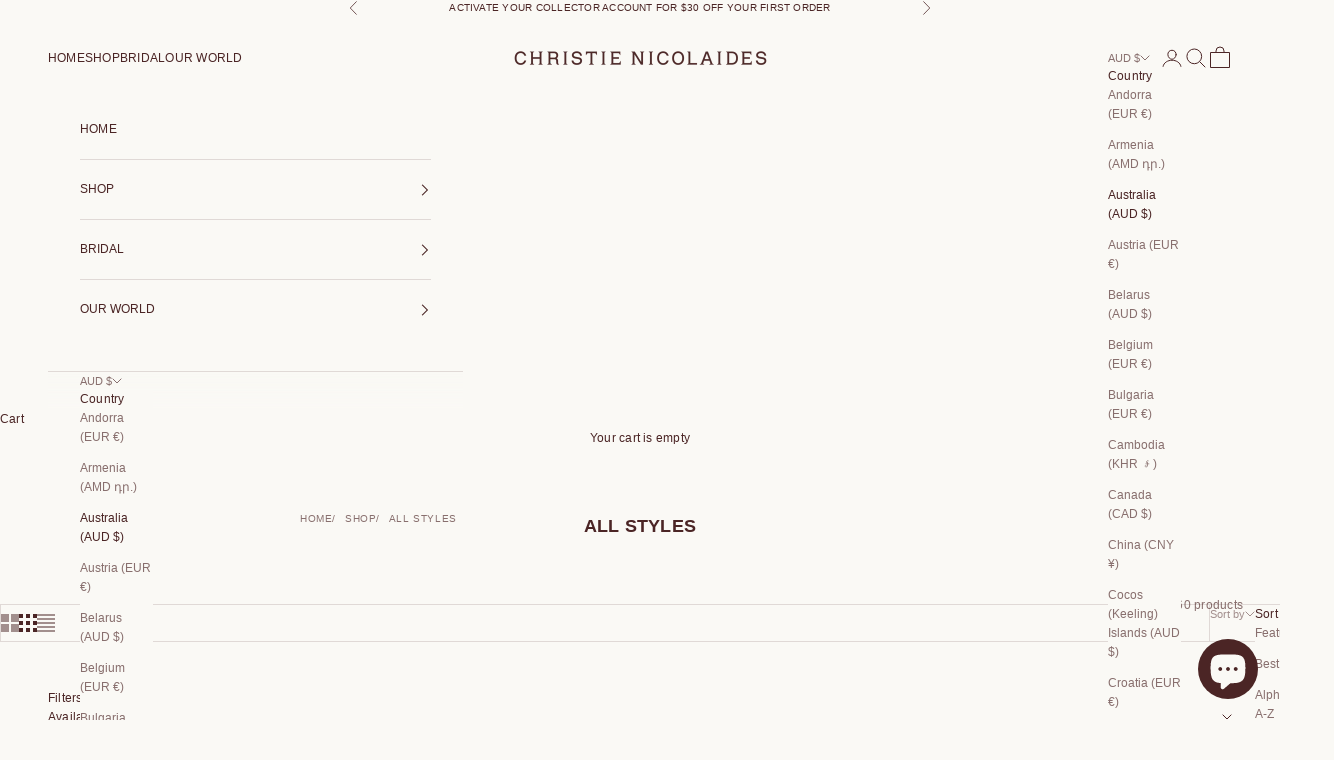

--- FILE ---
content_type: text/javascript
request_url: https://www.christienicolaides.com.au/cdn/shop/t/35/assets/toki-cart-watcher.js?v=13404037162166202001761654047
body_size: -192
content:
(()=>{if(window.__TOKI_CART_WATCHER__)return;window.__TOKI_CART_WATCHER__=!0,console.log("\u{1F7E2} Optimized cart watcher initialized");const _fetch=window.fetch,_xhrOpen=XMLHttpRequest.prototype.open,_xhrSend=XMLHttpRequest.prototype.send;function handleResponse(data){if(!data||typeof data!="object")return;const allItems=Array.isArray(data.items)?data.items:[],removed=Array.isArray(data.items_removed)?data.items_removed:[],added=Array.isArray(data.items_added)?data.items_added:[],fullyRemoved=removed.filter(removedItem=>!allItems.some(i=>i.variant_id===removedItem.variant_id));added.length&&window.tokiOnCartItemsAdded?.(added),removed.length&&window.tokiOnCartItemsRemoved?.(removed),fullyRemoved.length&&window.tokiOnCartItemsRemovedFull?.(fullyRemoved)}window.fetch=async function(url,options){const isCartChange=typeof url=="string"&&url.includes("/cart/")&&(url.includes("/change")||url.includes("/update")),response=await _fetch.apply(this,arguments);if(isCartChange)try{const data=await response.clone().json();handleResponse(data)}catch{}return response},XMLHttpRequest.prototype.open=function(method,url,...rest){return this._isCartRequest=typeof url=="string"&&url.includes("/cart/")&&(url.includes("/change")||url.includes("/update")),_xhrOpen.call(this,method,url,...rest)},XMLHttpRequest.prototype.send=function(body){return this._isCartRequest&&this.addEventListener("load",function(){try{const data=JSON.parse(this.responseText);handleResponse(data)}catch{}}),_xhrSend.call(this,body)},console.log("\u2705 Cart watcher hooked into /cart/change.js responses")})();
//# sourceMappingURL=/cdn/shop/t/35/assets/toki-cart-watcher.js.map?v=13404037162166202001761654047


--- FILE ---
content_type: application/javascript
request_url: https://snippets.buildwithtoki.com/6360.9eac776dba0a355bfdee.js
body_size: 51916
content:
(self.webpackChunksnippets_shopify=self.webpackChunksnippets_shopify||[]).push([[6360],{73656:e=>{var t,r,n=e.exports={};function o(){throw new Error("setTimeout has not been defined")}function a(){throw new Error("clearTimeout has not been defined")}function s(e){if(t===setTimeout)return setTimeout(e,0);if((t===o||!t)&&setTimeout)return t=setTimeout,setTimeout(e,0);try{return t(e,0)}catch(r){try{return t.call(null,e,0)}catch(r){return t.call(this,e,0)}}}!function(){try{t="function"==typeof setTimeout?setTimeout:o}catch(e){t=o}try{r="function"==typeof clearTimeout?clearTimeout:a}catch(e){r=a}}();var i,l=[],c=!1,u=-1;function f(){c&&i&&(c=!1,i.length?l=i.concat(l):u=-1,l.length&&d())}function d(){if(!c){var e=s(f);c=!0;for(var t=l.length;t;){for(i=l,l=[];++u<t;)i&&i[u].run();u=-1,t=l.length}i=null,c=!1,function(e){if(r===clearTimeout)return clearTimeout(e);if((r===a||!r)&&clearTimeout)return r=clearTimeout,clearTimeout(e);try{r(e)}catch(t){try{return r.call(null,e)}catch(t){return r.call(this,e)}}}(e)}}function h(e,t){this.fun=e,this.array=t}function p(){}n.nextTick=function(e){var t=new Array(arguments.length-1);if(arguments.length>1)for(var r=1;r<arguments.length;r++)t[r-1]=arguments[r];l.push(new h(e,t)),1!==l.length||c||s(d)},h.prototype.run=function(){this.fun.apply(null,this.array)},n.title="browser",n.browser=!0,n.env={},n.argv=[],n.version="",n.versions={},n.on=p,n.addListener=p,n.once=p,n.off=p,n.removeListener=p,n.removeAllListeners=p,n.emit=p,n.prependListener=p,n.prependOnceListener=p,n.listeners=function(e){return[]},n.binding=function(e){throw new Error("process.binding is not supported")},n.cwd=function(){return"/"},n.chdir=function(e){throw new Error("process.chdir is not supported")},n.umask=function(){return 0}},76360:(e,t,r)=>{"use strict";var n;r.r(t),r.d(t,{$:()=>Ve,A:()=>z,B:()=>Jt,C:()=>b,D:()=>oe,E:()=>de,F:()=>ln,G:()=>un,H:()=>Za,I:()=>Ne,J:()=>ma,K:()=>fn,L:()=>Yt,M:()=>l,N:()=>cr,O:()=>Gt,P:()=>ar,Q:()=>Vr,R:()=>Mr,S:()=>u,T:()=>Kt,U:()=>lr,V:()=>Nr,W:()=>Ar,X:()=>_r,Y:()=>hr,Z:()=>Qr,_:()=>jo,a:()=>Ka,a0:()=>gr,a1:()=>yr,a2:()=>vr,a3:()=>kr,a4:()=>Cr,a5:()=>fr,a6:()=>qr,a7:()=>Ir,a8:()=>mr,a9:()=>br,aA:()=>_o,aB:()=>Va,aC:()=>qa,aD:()=>ta,aE:()=>fa,aF:()=>la,aG:()=>da,aH:()=>Pl,aa:()=>dr,ab:()=>He,ac:()=>Ke,ad:()=>De,ae:()=>Be,af:()=>Le,ag:()=>Ue,ah:()=>ze,ai:()=>nt,aj:()=>Qe,ak:()=>ur,al:()=>zr,am:()=>Lr,an:()=>Tr,ao:()=>$r,ap:()=>jr,aq:()=>et,ar:()=>Ge,as:()=>Xe,at:()=>Xa,au:()=>Uo,av:()=>ko,aw:()=>zo,ax:()=>$o,ay:()=>Ya,az:()=>Lo,b:()=>Pr,c:()=>ve,d:()=>Ce,e:()=>Sr,f:()=>Xt,g:()=>c,h:()=>me,i:()=>Pe,j:()=>xe,k:()=>Ur,l:()=>le,m:()=>pe,n:()=>wr,o:()=>Dr,p:()=>qe,q:()=>or,r:()=>No,s:()=>Br,t:()=>Wr,u:()=>rt,v:()=>We,w:()=>ir,x:()=>sr,y:()=>E,z:()=>H});var o=r(83009),a=r(52983),s=r(63730),i=r(73656),l=typeof globalThis<"u"?globalThis:typeof window<"u"?window:typeof global<"u"?global:typeof self<"u"?self:{};function c(e){return e&&e.__esModule&&Object.prototype.hasOwnProperty.call(e,"default")?e.default:e}class u{constructor(){this.listeners=[],this.subscribe=this.subscribe.bind(this)}subscribe(e){return this.listeners.push(e),this.onSubscribe(),()=>{this.listeners=this.listeners.filter((t=>t!==e)),this.onUnsubscribe()}}hasListeners(){return this.listeners.length>0}onSubscribe(){}onUnsubscribe(){}}const f=typeof window>"u"||"Deno"in window;function d(){}function h(e){return"number"==typeof e&&e>=0&&e!==1/0}function p(e,t){return Math.max(e+(t||0)-Date.now(),0)}function m(e,t,r){return $(e)?"function"==typeof t?{...r,queryKey:e,queryFn:t}:{...t,queryKey:e}:e}function b(e,t,r){return $(e)?"function"==typeof t?{...r,mutationKey:e,mutationFn:t}:{...t,mutationKey:e}:"function"==typeof e?{...t,mutationFn:e}:{...e}}function g(e,t,r){return $(e)?[{...t,queryKey:e},r]:[e||{},t]}function y(e,t){const{type:r="all",exact:n,fetchStatus:o,predicate:a,queryKey:s,stale:i}=e;if($(s))if(n){if(t.queryHash!==w(s,t.options))return!1}else if(!C(t.queryKey,s))return!1;if("all"!==r){const e=t.isActive();if("active"===r&&!e||"inactive"===r&&e)return!1}return!("boolean"==typeof i&&t.isStale()!==i||typeof o<"u"&&o!==t.state.fetchStatus||a&&!a(t))}function v(e,t){const{exact:r,fetching:n,predicate:o,mutationKey:a}=e;if($(a)){if(!t.options.mutationKey)return!1;if(r){if(k(t.options.mutationKey)!==k(a))return!1}else if(!C(t.options.mutationKey,a))return!1}return!("boolean"==typeof n&&"loading"===t.state.status!==n||o&&!o(t))}function w(e,t){return((null==t?void 0:t.queryKeyHashFn)||k)(e)}function k(e){return JSON.stringify(e,((e,t)=>P(t)?Object.keys(t).sort().reduce(((e,r)=>(e[r]=t[r],e)),{}):t))}function C(e,t){return x(e,t)}function x(e,t){return e===t||typeof e==typeof t&&(!(!e||!t||"object"!=typeof e||"object"!=typeof t)&&!Object.keys(t).some((r=>!x(e[r],t[r]))))}function S(e,t){if(e===t)return e;const r=O(e)&&O(t);if(r||P(e)&&P(t)){const n=r?e.length:Object.keys(e).length,o=r?t:Object.keys(t),a=o.length,s=r?[]:{};let i=0;for(let n=0;n<a;n++){const a=r?n:o[n];s[a]=S(e[a],t[a]),s[a]===e[a]&&i++}return n===a&&i===n?e:s}return t}function E(e,t){if(e&&!t||t&&!e)return!1;for(const r in e)if(e[r]!==t[r])return!1;return!0}function O(e){return Array.isArray(e)&&e.length===Object.keys(e).length}function P(e){if(!R(e))return!1;const t=e.constructor;if(typeof t>"u")return!0;const r=t.prototype;return!(!R(r)||!r.hasOwnProperty("isPrototypeOf"))}function R(e){return"[object Object]"===Object.prototype.toString.call(e)}function $(e){return Array.isArray(e)}function j(e){return new Promise((t=>{setTimeout(t,e)}))}function T(e){j(0).then(e)}function F(e,t,r){return null!=r.isDataEqual&&r.isDataEqual(e,t)?e:"function"==typeof r.structuralSharing?r.structuralSharing(e,t):!1!==r.structuralSharing?S(e,t):t}const A=new class extends u{constructor(){super(),this.setup=e=>{if(!f&&window.addEventListener){const t=()=>e();return window.addEventListener("visibilitychange",t,!1),window.addEventListener("focus",t,!1),()=>{window.removeEventListener("visibilitychange",t),window.removeEventListener("focus",t)}}}}onSubscribe(){this.cleanup||this.setEventListener(this.setup)}onUnsubscribe(){var e;this.hasListeners()||(null==(e=this.cleanup)||e.call(this),this.cleanup=void 0)}setEventListener(e){var t;this.setup=e,null==(t=this.cleanup)||t.call(this),this.cleanup=e((e=>{"boolean"==typeof e?this.setFocused(e):this.onFocus()}))}setFocused(e){this.focused=e,e&&this.onFocus()}onFocus(){this.listeners.forEach((e=>{e()}))}isFocused(){return"boolean"==typeof this.focused?this.focused:typeof document>"u"||[void 0,"visible","prerender"].includes(document.visibilityState)}};const N=new class extends u{constructor(){super(),this.setup=e=>{if(!f&&window.addEventListener){const t=()=>e();return window.addEventListener("online",t,!1),window.addEventListener("offline",t,!1),()=>{window.removeEventListener("online",t),window.removeEventListener("offline",t)}}}}onSubscribe(){this.cleanup||this.setEventListener(this.setup)}onUnsubscribe(){var e;this.hasListeners()||(null==(e=this.cleanup)||e.call(this),this.cleanup=void 0)}setEventListener(e){var t;this.setup=e,null==(t=this.cleanup)||t.call(this),this.cleanup=e((e=>{"boolean"==typeof e?this.setOnline(e):this.onOnline()}))}setOnline(e){this.online=e,e&&this.onOnline()}onOnline(){this.listeners.forEach((e=>{e()}))}isOnline(){return"boolean"==typeof this.online?this.online:typeof navigator>"u"||typeof navigator.onLine>"u"||navigator.onLine}};function I(e){return Math.min(1e3*2**e,3e4)}function M(e){return"online"!==(e??"online")||N.isOnline()}class _{constructor(e){this.revert=null==e?void 0:e.revert,this.silent=null==e?void 0:e.silent}}function q(e){return e instanceof _}function L(e){let t,r,n,o=!1,a=0,s=!1;const i=new Promise(((e,t)=>{r=e,n=t})),l=()=>!A.isFocused()||"always"!==e.networkMode&&!N.isOnline(),c=n=>{s||(s=!0,null==e.onSuccess||e.onSuccess(n),null==t||t(),r(n))},u=r=>{s||(s=!0,null==e.onError||e.onError(r),null==t||t(),n(r))},f=()=>new Promise((r=>{t=e=>{const t=s||!l();return t&&r(e),t},null==e.onPause||e.onPause()})).then((()=>{t=void 0,s||null==e.onContinue||e.onContinue()})),d=()=>{if(s)return;let t;try{t=e.fn()}catch(e){t=Promise.reject(e)}Promise.resolve(t).then(c).catch((t=>{var r,n;if(s)return;const i=null!=(r=e.retry)?r:3,c=null!=(n=e.retryDelay)?n:I,h="function"==typeof c?c(a,t):c,p=!0===i||"number"==typeof i&&a<i||"function"==typeof i&&i(a,t);!o&&p?(a++,null==e.onFail||e.onFail(a,t),j(h).then((()=>{if(l())return f()})).then((()=>{o?u(t):d()}))):u(t)}))};return M(e.networkMode)?d():f().then(d),{promise:i,cancel:t=>{s||(u(new _(t)),null==e.abort||e.abort())},continue:()=>(null==t?void 0:t())?i:Promise.resolve(),cancelRetry:()=>{o=!0},continueRetry:()=>{o=!1}}}const U=console;const z=function(){let e=[],t=0,r=e=>{e()},n=e=>{e()};const o=n=>{t?e.push(n):T((()=>{r(n)}))},a=()=>{const t=e;e=[],t.length&&T((()=>{n((()=>{t.forEach((e=>{r(e)}))}))}))};return{batch:e=>{let r;t++;try{r=e()}finally{t--,t||a()}return r},batchCalls:e=>(...t)=>{o((()=>{e(...t)}))},schedule:o,setNotifyFunction:e=>{r=e},setBatchNotifyFunction:e=>{n=e}}}();class D{destroy(){this.clearGcTimeout()}scheduleGc(){this.clearGcTimeout(),h(this.cacheTime)&&(this.gcTimeout=setTimeout((()=>{this.optionalRemove()}),this.cacheTime))}updateCacheTime(e){this.cacheTime=Math.max(this.cacheTime||0,e??(f?1/0:3e5))}clearGcTimeout(){this.gcTimeout&&(clearTimeout(this.gcTimeout),this.gcTimeout=void 0)}}class B extends D{constructor(e){super(),this.abortSignalConsumed=!1,this.defaultOptions=e.defaultOptions,this.setOptions(e.options),this.observers=[],this.cache=e.cache,this.logger=e.logger||U,this.queryKey=e.queryKey,this.queryHash=e.queryHash,this.initialState=e.state||function(e){const t="function"==typeof e.initialData?e.initialData():e.initialData,r=typeof t<"u",n=r?"function"==typeof e.initialDataUpdatedAt?e.initialDataUpdatedAt():e.initialDataUpdatedAt:0;return{data:t,dataUpdateCount:0,dataUpdatedAt:r?n??Date.now():0,error:null,errorUpdateCount:0,errorUpdatedAt:0,fetchFailureCount:0,fetchFailureReason:null,fetchMeta:null,isInvalidated:!1,status:r?"success":"loading",fetchStatus:"idle"}}(this.options),this.state=this.initialState,this.scheduleGc()}get meta(){return this.options.meta}setOptions(e){this.options={...this.defaultOptions,...e},this.updateCacheTime(this.options.cacheTime)}optionalRemove(){!this.observers.length&&"idle"===this.state.fetchStatus&&this.cache.remove(this)}setData(e,t){const r=F(this.state.data,e,this.options);return this.dispatch({data:r,type:"success",dataUpdatedAt:null==t?void 0:t.updatedAt,manual:null==t?void 0:t.manual}),r}setState(e,t){this.dispatch({type:"setState",state:e,setStateOptions:t})}cancel(e){var t;const r=this.promise;return null==(t=this.retryer)||t.cancel(e),r?r.then(d).catch(d):Promise.resolve()}destroy(){super.destroy(),this.cancel({silent:!0})}reset(){this.destroy(),this.setState(this.initialState)}isActive(){return this.observers.some((e=>!1!==e.options.enabled))}isDisabled(){return this.getObserversCount()>0&&!this.isActive()}isStale(){return this.state.isInvalidated||!this.state.dataUpdatedAt||this.observers.some((e=>e.getCurrentResult().isStale))}isStaleByTime(e=0){return this.state.isInvalidated||!this.state.dataUpdatedAt||!p(this.state.dataUpdatedAt,e)}onFocus(){var e;const t=this.observers.find((e=>e.shouldFetchOnWindowFocus()));t&&t.refetch({cancelRefetch:!1}),null==(e=this.retryer)||e.continue()}onOnline(){var e;const t=this.observers.find((e=>e.shouldFetchOnReconnect()));t&&t.refetch({cancelRefetch:!1}),null==(e=this.retryer)||e.continue()}addObserver(e){-1===this.observers.indexOf(e)&&(this.observers.push(e),this.clearGcTimeout(),this.cache.notify({type:"observerAdded",query:this,observer:e}))}removeObserver(e){-1!==this.observers.indexOf(e)&&(this.observers=this.observers.filter((t=>t!==e)),this.observers.length||(this.retryer&&(this.abortSignalConsumed?this.retryer.cancel({revert:!0}):this.retryer.cancelRetry()),this.scheduleGc()),this.cache.notify({type:"observerRemoved",query:this,observer:e}))}getObserversCount(){return this.observers.length}invalidate(){this.state.isInvalidated||this.dispatch({type:"invalidate"})}fetch(e,t){var r,n;if("idle"!==this.state.fetchStatus)if(this.state.dataUpdatedAt&&null!=t&&t.cancelRefetch)this.cancel({silent:!0});else if(this.promise){var o;return null==(o=this.retryer)||o.continueRetry(),this.promise}if(e&&this.setOptions(e),!this.options.queryFn){const e=this.observers.find((e=>e.options.queryFn));e&&this.setOptions(e.options)}Array.isArray(this.options.queryKey);const a=function(){if("function"==typeof AbortController)return new AbortController}(),s={queryKey:this.queryKey,pageParam:void 0,meta:this.meta},i=e=>{Object.defineProperty(e,"signal",{enumerable:!0,get:()=>{if(a)return this.abortSignalConsumed=!0,a.signal}})};i(s);const l={fetchOptions:t,options:this.options,queryKey:this.queryKey,state:this.state,fetchFn:()=>this.options.queryFn?(this.abortSignalConsumed=!1,this.options.queryFn(s)):Promise.reject("Missing queryFn")};var c;(i(l),null==(r=this.options.behavior)||r.onFetch(l),this.revertState=this.state,"idle"===this.state.fetchStatus||this.state.fetchMeta!==(null==(n=l.fetchOptions)?void 0:n.meta))&&this.dispatch({type:"fetch",meta:null==(c=l.fetchOptions)?void 0:c.meta});const u=e=>{var t,r,n,o;(q(e)&&e.silent||this.dispatch({type:"error",error:e}),q(e))||(null==(t=(r=this.cache.config).onError)||t.call(r,e,this),null==(n=(o=this.cache.config).onSettled)||n.call(o,this.state.data,e,this));this.isFetchingOptimistic||this.scheduleGc(),this.isFetchingOptimistic=!1};return this.retryer=L({fn:l.fetchFn,abort:null==a?void 0:a.abort.bind(a),onSuccess:e=>{var t,r,n,o;typeof e>"u"?u(new Error(this.queryHash+" data is undefined")):(this.setData(e),null==(t=(r=this.cache.config).onSuccess)||t.call(r,e,this),null==(n=(o=this.cache.config).onSettled)||n.call(o,e,this.state.error,this),this.isFetchingOptimistic||this.scheduleGc(),this.isFetchingOptimistic=!1)},onError:u,onFail:(e,t)=>{this.dispatch({type:"failed",failureCount:e,error:t})},onPause:()=>{this.dispatch({type:"pause"})},onContinue:()=>{this.dispatch({type:"continue"})},retry:l.options.retry,retryDelay:l.options.retryDelay,networkMode:l.options.networkMode}),this.promise=this.retryer.promise,this.promise}dispatch(e){this.state=(t=>{var r,n;switch(e.type){case"failed":return{...t,fetchFailureCount:e.failureCount,fetchFailureReason:e.error};case"pause":return{...t,fetchStatus:"paused"};case"continue":return{...t,fetchStatus:"fetching"};case"fetch":return{...t,fetchFailureCount:0,fetchFailureReason:null,fetchMeta:null!=(r=e.meta)?r:null,fetchStatus:M(this.options.networkMode)?"fetching":"paused",...!t.dataUpdatedAt&&{error:null,status:"loading"}};case"success":return{...t,data:e.data,dataUpdateCount:t.dataUpdateCount+1,dataUpdatedAt:null!=(n=e.dataUpdatedAt)?n:Date.now(),error:null,isInvalidated:!1,status:"success",...!e.manual&&{fetchStatus:"idle",fetchFailureCount:0,fetchFailureReason:null}};case"error":const o=e.error;return q(o)&&o.revert&&this.revertState?{...this.revertState}:{...t,error:o,errorUpdateCount:t.errorUpdateCount+1,errorUpdatedAt:Date.now(),fetchFailureCount:t.fetchFailureCount+1,fetchFailureReason:o,fetchStatus:"idle",status:"error"};case"invalidate":return{...t,isInvalidated:!0};case"setState":return{...t,...e.state}}})(this.state),z.batch((()=>{this.observers.forEach((t=>{t.onQueryUpdate(e)})),this.cache.notify({query:this,type:"updated",action:e})}))}}class Q extends u{constructor(e){super(),this.config=e||{},this.queries=[],this.queriesMap={}}build(e,t,r){var n;const o=t.queryKey,a=null!=(n=t.queryHash)?n:w(o,t);let s=this.get(a);return s||(s=new B({cache:this,logger:e.getLogger(),queryKey:o,queryHash:a,options:e.defaultQueryOptions(t),state:r,defaultOptions:e.getQueryDefaults(o)}),this.add(s)),s}add(e){this.queriesMap[e.queryHash]||(this.queriesMap[e.queryHash]=e,this.queries.push(e),this.notify({type:"added",query:e}))}remove(e){const t=this.queriesMap[e.queryHash];t&&(e.destroy(),this.queries=this.queries.filter((t=>t!==e)),t===e&&delete this.queriesMap[e.queryHash],this.notify({type:"removed",query:e}))}clear(){z.batch((()=>{this.queries.forEach((e=>{this.remove(e)}))}))}get(e){return this.queriesMap[e]}getAll(){return this.queries}find(e,t){const[r]=g(e,t);return typeof r.exact>"u"&&(r.exact=!0),this.queries.find((e=>y(r,e)))}findAll(e,t){const[r]=g(e,t);return Object.keys(r).length>0?this.queries.filter((e=>y(r,e))):this.queries}notify(e){z.batch((()=>{this.listeners.forEach((t=>{t(e)}))}))}onFocus(){z.batch((()=>{this.queries.forEach((e=>{e.onFocus()}))}))}onOnline(){z.batch((()=>{this.queries.forEach((e=>{e.onOnline()}))}))}}class W extends D{constructor(e){super(),this.defaultOptions=e.defaultOptions,this.mutationId=e.mutationId,this.mutationCache=e.mutationCache,this.logger=e.logger||U,this.observers=[],this.state=e.state||{context:void 0,data:void 0,error:null,failureCount:0,failureReason:null,isPaused:!1,status:"idle",variables:void 0},this.setOptions(e.options),this.scheduleGc()}setOptions(e){this.options={...this.defaultOptions,...e},this.updateCacheTime(this.options.cacheTime)}get meta(){return this.options.meta}setState(e){this.dispatch({type:"setState",state:e})}addObserver(e){-1===this.observers.indexOf(e)&&(this.observers.push(e),this.clearGcTimeout(),this.mutationCache.notify({type:"observerAdded",mutation:this,observer:e}))}removeObserver(e){this.observers=this.observers.filter((t=>t!==e)),this.scheduleGc(),this.mutationCache.notify({type:"observerRemoved",mutation:this,observer:e})}optionalRemove(){this.observers.length||("loading"===this.state.status?this.scheduleGc():this.mutationCache.remove(this))}continue(){var e,t;return null!=(e=null==(t=this.retryer)?void 0:t.continue())?e:this.execute()}async execute(){const e=()=>{var e;return this.retryer=L({fn:()=>this.options.mutationFn?this.options.mutationFn(this.state.variables):Promise.reject("No mutationFn found"),onFail:(e,t)=>{this.dispatch({type:"failed",failureCount:e,error:t})},onPause:()=>{this.dispatch({type:"pause"})},onContinue:()=>{this.dispatch({type:"continue"})},retry:null!=(e=this.options.retry)?e:0,retryDelay:this.options.retryDelay,networkMode:this.options.networkMode}),this.retryer.promise},t="loading"===this.state.status;try{var r,n,o,a,s,i,l,c;if(!t){var u,f,d,h;this.dispatch({type:"loading",variables:this.options.variables}),await(null==(u=(f=this.mutationCache.config).onMutate)?void 0:u.call(f,this.state.variables,this));const e=await(null==(d=(h=this.options).onMutate)?void 0:d.call(h,this.state.variables));e!==this.state.context&&this.dispatch({type:"loading",context:e,variables:this.state.variables})}const p=await e();return await(null==(r=(n=this.mutationCache.config).onSuccess)?void 0:r.call(n,p,this.state.variables,this.state.context,this)),await(null==(o=(a=this.options).onSuccess)?void 0:o.call(a,p,this.state.variables,this.state.context)),await(null==(s=(i=this.mutationCache.config).onSettled)?void 0:s.call(i,p,null,this.state.variables,this.state.context,this)),await(null==(l=(c=this.options).onSettled)?void 0:l.call(c,p,null,this.state.variables,this.state.context)),this.dispatch({type:"success",data:p}),p}catch(e){try{var p,m,b,g,y,v,w,k;throw await(null==(p=(m=this.mutationCache.config).onError)?void 0:p.call(m,e,this.state.variables,this.state.context,this)),await(null==(b=(g=this.options).onError)?void 0:b.call(g,e,this.state.variables,this.state.context)),await(null==(y=(v=this.mutationCache.config).onSettled)?void 0:y.call(v,void 0,e,this.state.variables,this.state.context,this)),await(null==(w=(k=this.options).onSettled)?void 0:w.call(k,void 0,e,this.state.variables,this.state.context)),e}finally{this.dispatch({type:"error",error:e})}}}dispatch(e){this.state=(t=>{switch(e.type){case"failed":return{...t,failureCount:e.failureCount,failureReason:e.error};case"pause":return{...t,isPaused:!0};case"continue":return{...t,isPaused:!1};case"loading":return{...t,context:e.context,data:void 0,failureCount:0,failureReason:null,error:null,isPaused:!M(this.options.networkMode),status:"loading",variables:e.variables};case"success":return{...t,data:e.data,failureCount:0,failureReason:null,error:null,status:"success",isPaused:!1};case"error":return{...t,data:void 0,error:e.error,failureCount:t.failureCount+1,failureReason:e.error,isPaused:!1,status:"error"};case"setState":return{...t,...e.state}}})(this.state),z.batch((()=>{this.observers.forEach((t=>{t.onMutationUpdate(e)})),this.mutationCache.notify({mutation:this,type:"updated",action:e})}))}}function H(){return{context:void 0,data:void 0,error:null,failureCount:0,failureReason:null,isPaused:!1,status:"idle",variables:void 0}}class G extends u{constructor(e){super(),this.config=e||{},this.mutations=[],this.mutationId=0}build(e,t,r){const n=new W({mutationCache:this,logger:e.getLogger(),mutationId:++this.mutationId,options:e.defaultMutationOptions(t),state:r,defaultOptions:t.mutationKey?e.getMutationDefaults(t.mutationKey):void 0});return this.add(n),n}add(e){this.mutations.push(e),this.notify({type:"added",mutation:e})}remove(e){this.mutations=this.mutations.filter((t=>t!==e)),this.notify({type:"removed",mutation:e})}clear(){z.batch((()=>{this.mutations.forEach((e=>{this.remove(e)}))}))}getAll(){return this.mutations}find(e){return typeof e.exact>"u"&&(e.exact=!0),this.mutations.find((t=>v(e,t)))}findAll(e){return this.mutations.filter((t=>v(e,t)))}notify(e){z.batch((()=>{this.listeners.forEach((t=>{t(e)}))}))}resumePausedMutations(){var e;return this.resuming=(null!=(e=this.resuming)?e:Promise.resolve()).then((()=>{const e=this.mutations.filter((e=>e.state.isPaused));return z.batch((()=>e.reduce(((e,t)=>e.then((()=>t.continue().catch(d)))),Promise.resolve())))})).then((()=>{this.resuming=void 0})),this.resuming}}function K(){return{onFetch:e=>{e.fetchFn=()=>{var t,r,n,o,a,s;const i=null==(t=e.fetchOptions)||null==(r=t.meta)?void 0:r.refetchPage,l=null==(n=e.fetchOptions)||null==(o=n.meta)?void 0:o.fetchMore,c=null==l?void 0:l.pageParam,u="forward"===(null==l?void 0:l.direction),f="backward"===(null==l?void 0:l.direction),d=(null==(a=e.state.data)?void 0:a.pages)||[],h=(null==(s=e.state.data)?void 0:s.pageParams)||[];let p=h,m=!1;const b=e.options.queryFn||(()=>Promise.reject("Missing queryFn")),g=(e,t,r,n)=>(p=n?[t,...p]:[...p,t],n?[r,...e]:[...e,r]),y=(t,r,n,o)=>{if(m)return Promise.reject("Cancelled");if(typeof n>"u"&&!r&&t.length)return Promise.resolve(t);const a={queryKey:e.queryKey,pageParam:n,meta:e.options.meta};(t=>{Object.defineProperty(t,"signal",{enumerable:!0,get:()=>{var t,r;return null!=(t=e.signal)&&t.aborted?m=!0:null==(r=e.signal)||r.addEventListener("abort",(()=>{m=!0})),e.signal}})})(a);const s=b(a);return Promise.resolve(s).then((e=>g(t,n,e,o)))};let v;if(d.length)if(u){const t=typeof c<"u",r=t?c:V(e.options,d);v=y(d,t,r)}else if(f){const t=typeof c<"u",r=t?c:function(e,t){return null==e.getPreviousPageParam?void 0:e.getPreviousPageParam(t[0],t)}(e.options,d);v=y(d,t,r,!0)}else{p=[];const t=typeof e.options.getNextPageParam>"u";v=i&&d[0]&&!i(d[0],0,d)?Promise.resolve(g([],h[0],d[0])):y([],t,h[0]);for(let r=1;r<d.length;r++)v=v.then((n=>{if(!i||!d[r]||i(d[r],r,d)){const o=t?h[r]:V(e.options,n);return y(n,t,o)}return Promise.resolve(g(n,h[r],d[r]))}))}else v=y([]);return v.then((e=>({pages:e,pageParams:p})))}}}}function V(e,t){return null==e.getNextPageParam?void 0:e.getNextPageParam(t[t.length-1],t)}class Y extends u{constructor(e,t){super(),this.client=e,this.options=t,this.trackedProps=new Set,this.selectError=null,this.bindMethods(),this.setOptions(t)}bindMethods(){this.remove=this.remove.bind(this),this.refetch=this.refetch.bind(this)}onSubscribe(){1===this.listeners.length&&(this.currentQuery.addObserver(this),Z(this.currentQuery,this.options)&&this.executeFetch(),this.updateTimers())}onUnsubscribe(){this.listeners.length||this.destroy()}shouldFetchOnReconnect(){return X(this.currentQuery,this.options,this.options.refetchOnReconnect)}shouldFetchOnWindowFocus(){return X(this.currentQuery,this.options,this.options.refetchOnWindowFocus)}destroy(){this.listeners=[],this.clearStaleTimeout(),this.clearRefetchInterval(),this.currentQuery.removeObserver(this)}setOptions(e,t){const r=this.options,n=this.currentQuery;if(this.options=this.client.defaultQueryOptions(e),E(r,this.options)||this.client.getQueryCache().notify({type:"observerOptionsUpdated",query:this.currentQuery,observer:this}),typeof this.options.enabled<"u"&&"boolean"!=typeof this.options.enabled)throw new Error("Expected enabled to be a boolean");this.options.queryKey||(this.options.queryKey=r.queryKey),this.updateQuery();const o=this.hasListeners();o&&J(this.currentQuery,n,this.options,r)&&this.executeFetch(),this.updateResult(t),o&&(this.currentQuery!==n||this.options.enabled!==r.enabled||this.options.staleTime!==r.staleTime)&&this.updateStaleTimeout();const a=this.computeRefetchInterval();o&&(this.currentQuery!==n||this.options.enabled!==r.enabled||a!==this.currentRefetchInterval)&&this.updateRefetchInterval(a)}getOptimisticResult(e){const t=this.client.getQueryCache().build(this.client,e);return this.createResult(t,e)}getCurrentResult(){return this.currentResult}trackResult(e){const t={};return Object.keys(e).forEach((r=>{Object.defineProperty(t,r,{configurable:!1,enumerable:!0,get:()=>(this.trackedProps.add(r),e[r])})})),t}getCurrentQuery(){return this.currentQuery}remove(){this.client.getQueryCache().remove(this.currentQuery)}refetch({refetchPage:e,...t}={}){return this.fetch({...t,meta:{refetchPage:e}})}fetchOptimistic(e){const t=this.client.defaultQueryOptions(e),r=this.client.getQueryCache().build(this.client,t);return r.isFetchingOptimistic=!0,r.fetch().then((()=>this.createResult(r,t)))}fetch(e){var t;return this.executeFetch({...e,cancelRefetch:null==(t=e.cancelRefetch)||t}).then((()=>(this.updateResult(),this.currentResult)))}executeFetch(e){this.updateQuery();let t=this.currentQuery.fetch(this.options,e);return null!=e&&e.throwOnError||(t=t.catch(d)),t}updateStaleTimeout(){if(this.clearStaleTimeout(),f||this.currentResult.isStale||!h(this.options.staleTime))return;const e=p(this.currentResult.dataUpdatedAt,this.options.staleTime)+1;this.staleTimeoutId=setTimeout((()=>{this.currentResult.isStale||this.updateResult()}),e)}computeRefetchInterval(){var e;return"function"==typeof this.options.refetchInterval?this.options.refetchInterval(this.currentResult.data,this.currentQuery):null!=(e=this.options.refetchInterval)&&e}updateRefetchInterval(e){this.clearRefetchInterval(),this.currentRefetchInterval=e,!f&&!1!==this.options.enabled&&h(this.currentRefetchInterval)&&0!==this.currentRefetchInterval&&(this.refetchIntervalId=setInterval((()=>{(this.options.refetchIntervalInBackground||A.isFocused())&&this.executeFetch()}),this.currentRefetchInterval))}updateTimers(){this.updateStaleTimeout(),this.updateRefetchInterval(this.computeRefetchInterval())}clearStaleTimeout(){this.staleTimeoutId&&(clearTimeout(this.staleTimeoutId),this.staleTimeoutId=void 0)}clearRefetchInterval(){this.refetchIntervalId&&(clearInterval(this.refetchIntervalId),this.refetchIntervalId=void 0)}createResult(e,t){const r=this.currentQuery,n=this.options,o=this.currentResult,a=this.currentResultState,s=this.currentResultOptions,i=e!==r,l=i?e.state:this.currentQueryInitialState,c=i?this.currentResult:this.previousQueryResult,{state:u}=e;let f,{dataUpdatedAt:d,error:h,errorUpdatedAt:p,fetchStatus:m,status:b}=u,g=!1,y=!1;if(t._optimisticResults){const o=this.hasListeners(),a=!o&&Z(e,t),s=o&&J(e,r,t,n);(a||s)&&(m=M(e.options.networkMode)?"fetching":"paused",d||(b="loading")),"isRestoring"===t._optimisticResults&&(m="idle")}if(t.keepPreviousData&&!u.dataUpdatedAt&&null!=c&&c.isSuccess&&"error"!==b)f=c.data,d=c.dataUpdatedAt,b=c.status,g=!0;else if(t.select&&typeof u.data<"u")if(o&&u.data===(null==a?void 0:a.data)&&t.select===this.selectFn)f=this.selectResult;else try{this.selectFn=t.select,f=t.select(u.data),f=F(null==o?void 0:o.data,f,t),this.selectResult=f,this.selectError=null}catch(e){this.selectError=e}else f=u.data;if(typeof t.placeholderData<"u"&&typeof f>"u"&&"loading"===b){let e;if(null!=o&&o.isPlaceholderData&&t.placeholderData===(null==s?void 0:s.placeholderData))e=o.data;else if(e="function"==typeof t.placeholderData?t.placeholderData():t.placeholderData,t.select&&typeof e<"u")try{e=t.select(e),this.selectError=null}catch(e){this.selectError=e}typeof e<"u"&&(b="success",f=F(null==o?void 0:o.data,e,t),y=!0)}this.selectError&&(h=this.selectError,f=this.selectResult,p=Date.now(),b="error");const v="fetching"===m,w="loading"===b,k="error"===b;return{status:b,fetchStatus:m,isLoading:w,isSuccess:"success"===b,isError:k,isInitialLoading:w&&v,data:f,dataUpdatedAt:d,error:h,errorUpdatedAt:p,failureCount:u.fetchFailureCount,failureReason:u.fetchFailureReason,errorUpdateCount:u.errorUpdateCount,isFetched:u.dataUpdateCount>0||u.errorUpdateCount>0,isFetchedAfterMount:u.dataUpdateCount>l.dataUpdateCount||u.errorUpdateCount>l.errorUpdateCount,isFetching:v,isRefetching:v&&!w,isLoadingError:k&&0===u.dataUpdatedAt,isPaused:"paused"===m,isPlaceholderData:y,isPreviousData:g,isRefetchError:k&&0!==u.dataUpdatedAt,isStale:ee(e,t),refetch:this.refetch,remove:this.remove}}updateResult(e){const t=this.currentResult,r=this.createResult(this.currentQuery,this.options);if(this.currentResultState=this.currentQuery.state,this.currentResultOptions=this.options,E(r,t))return;this.currentResult=r;const n={cache:!0};!1!==(null==e?void 0:e.listeners)&&(()=>{if(!t)return!0;const{notifyOnChangeProps:e}=this.options;if("all"===e||!e&&!this.trackedProps.size)return!0;const r=new Set(e??this.trackedProps);return this.options.useErrorBoundary&&r.add("error"),Object.keys(this.currentResult).some((e=>{const n=e;return this.currentResult[n]!==t[n]&&r.has(n)}))})()&&(n.listeners=!0),this.notify({...n,...e})}updateQuery(){const e=this.client.getQueryCache().build(this.client,this.options);if(e===this.currentQuery)return;const t=this.currentQuery;this.currentQuery=e,this.currentQueryInitialState=e.state,this.previousQueryResult=this.currentResult,this.hasListeners()&&(null==t||t.removeObserver(this),e.addObserver(this))}onQueryUpdate(e){const t={};"success"===e.type?t.onSuccess=!e.manual:"error"===e.type&&!q(e.error)&&(t.onError=!0),this.updateResult(t),this.hasListeners()&&this.updateTimers()}notify(e){z.batch((()=>{var t,r,n,o;if(e.onSuccess)null==(t=(r=this.options).onSuccess)||t.call(r,this.currentResult.data),null==(n=(o=this.options).onSettled)||n.call(o,this.currentResult.data,null);else if(e.onError){var a,s,i,l;null==(a=(s=this.options).onError)||a.call(s,this.currentResult.error),null==(i=(l=this.options).onSettled)||i.call(l,void 0,this.currentResult.error)}e.listeners&&this.listeners.forEach((e=>{e(this.currentResult)})),e.cache&&this.client.getQueryCache().notify({query:this.currentQuery,type:"observerResultsUpdated"})}))}}function Z(e,t){return function(e,t){return!(!1===t.enabled||e.state.dataUpdatedAt||"error"===e.state.status&&!1===t.retryOnMount)}(e,t)||e.state.dataUpdatedAt>0&&X(e,t,t.refetchOnMount)}function X(e,t,r){if(!1!==t.enabled){const n="function"==typeof r?r(e):r;return"always"===n||!1!==n&&ee(e,t)}return!1}function J(e,t,r,n){return!1!==r.enabled&&(e!==t||!1===n.enabled)&&(!r.suspense||"error"!==e.state.status)&&ee(e,r)}function ee(e,t){return e.isStaleByTime(t.staleTime)}var te,re={exports:{}},ne={};
/**
 * @license React
 * use-sync-external-store-shim.production.min.js
 *
 * Copyright (c) Facebook, Inc. and its affiliates.
 *
 * This source code is licensed under the MIT license found in the
 * LICENSE file in the root directory of this source tree.
 */re.exports=function(){if(te)return ne;te=1;var e=a,t="function"==typeof Object.is?Object.is:function(e,t){return e===t&&(0!==e||1/e==1/t)||e!=e&&t!=t},r=e.useState,n=e.useEffect,o=e.useLayoutEffect,s=e.useDebugValue;function i(e){var r=e.getSnapshot;e=e.value;try{var n=r();return!t(e,n)}catch{return!0}}var l=typeof window>"u"||typeof window.document>"u"||typeof window.document.createElement>"u"?function(e,t){return t()}:function(e,t){var a=t(),l=r({inst:{value:a,getSnapshot:t}}),c=l[0].inst,u=l[1];return o((function(){c.value=a,c.getSnapshot=t,i(c)&&u({inst:c})}),[e,a,t]),n((function(){return i(c)&&u({inst:c}),e((function(){i(c)&&u({inst:c})}))}),[e]),s(a),a};return ne.useSyncExternalStore=void 0!==e.useSyncExternalStore?e.useSyncExternalStore:l,ne}();const oe=re.exports.useSyncExternalStore,ae=a.createContext(void 0),se=a.createContext(!1);function ie(e,t){return e||(t&&typeof window<"u"?(window.ReactQueryClientContext||(window.ReactQueryClientContext=ae),window.ReactQueryClientContext):ae)}const le=({context:e}={})=>{const t=a.useContext(ie(e,a.useContext(se)));if(!t)throw new Error("No QueryClient set, use QueryClientProvider to set one");return t},ce=({client:e,children:t,context:r,contextSharing:n=!1})=>{a.useEffect((()=>(e.mount(),()=>{e.unmount()})),[e]);const o=ie(r,n);return a.createElement(se.Provider,{value:!r&&n},a.createElement(o.Provider,{value:e},t))},ue=a.createContext(!1);ue.Provider;const fe=a.createContext(function(){let e=!1;return{clearReset:()=>{e=!1},reset:()=>{e=!0},isReset:()=>e}}());function de(e,t){return"function"==typeof e?e(...t):!!e}function he(e,t){const r=le({context:e.context}),n=a.useContext(ue),o=a.useContext(fe),s=r.defaultQueryOptions(e);s._optimisticResults=n?"isRestoring":"optimistic",s.onError&&(s.onError=z.batchCalls(s.onError)),s.onSuccess&&(s.onSuccess=z.batchCalls(s.onSuccess)),s.onSettled&&(s.onSettled=z.batchCalls(s.onSettled)),(e=>{e.suspense&&"number"!=typeof e.staleTime&&(e.staleTime=1e3)})(s),((e,t)=>{(e.suspense||e.useErrorBoundary)&&(t.isReset()||(e.retryOnMount=!1))})(s,o),(e=>{a.useEffect((()=>{e.clearReset()}),[e])})(o);const[i]=a.useState((()=>new t(r,s))),l=i.getOptimisticResult(s);if(oe(a.useCallback((e=>n?()=>{}:i.subscribe(z.batchCalls(e))),[i,n]),(()=>i.getCurrentResult()),(()=>i.getCurrentResult())),a.useEffect((()=>{i.setOptions(s,{listeners:!1})}),[s,i]),((e,t,r)=>(null==e?void 0:e.suspense)&&((e,t)=>e.isLoading&&e.isFetching&&!t)(t,r))(s,l,n))throw((e,t,r)=>t.fetchOptimistic(e).then((({data:t})=>{null==e.onSuccess||e.onSuccess(t),null==e.onSettled||e.onSettled(t,null)})).catch((t=>{r.clearReset(),null==e.onError||e.onError(t),null==e.onSettled||e.onSettled(void 0,t)})))(s,i,o);if((({result:e,errorResetBoundary:t,useErrorBoundary:r,query:n})=>e.isError&&!t.isReset()&&!e.isFetching&&de(r,[e.error,n]))({result:l,errorResetBoundary:o,useErrorBoundary:s.useErrorBoundary,query:i.getCurrentQuery()}))throw l.error;return s.notifyOnChangeProps?l:i.trackResult(l)}function pe(e,t,r){return he(m(e,t,r),Y)}const me={error:"rgba(225, 54, 33, 1)",background:"#F9F5EF",accentColor1:"#FC4C01",accentColor1_25:"rgba(253, 76, 0, 0.25)",accentColor1_50:"rgba(253, 76, 0, 0.5)",accentColor1_75:"rgba(253, 76, 0, 0.75)",accentColor2:"rgba(255, 237, 230, 1)",accentColor3:"#FFFFFF",accentColor4:"#000000",accentColor5:"rgba(241, 241, 241, 1)",walletFontColor1:"rgba(27, 32, 44, 1)",walletFontColor2:"rgba(112, 112, 112, 1)",walletFontColor2_20:"rgba(112, 112, 112, 0.2)",walletFontColor3:"#ffffff",walletFontColor4:"#323232",buttonFontColor1:"#ffffff",border:"#70707080",transferPlus:"rgba(21, 180, 46, 1)",transferMinus:"#FF0000",shadowColor1:"#000000",buttonBorder:"transparent"};function be(e,t){const r=/^#?([a-f\d]{2})([a-f\d]{2})([a-f\d]{2})$/i.exec(e);return r?`rgb(${parseInt(r[1],16)} ${parseInt(r[2],16)} ${parseInt(r[3],16)}${t?`/ ${t}`:""})`:null}var ge,ye={exports:{}};
/*!
	Copyright (c) 2018 Jed Watson.
	Licensed under the MIT License (MIT), see
	http://jedwatson.github.io/classnames
*/ge=ye,function(){var e={}.hasOwnProperty;function t(){for(var r=[],n=0;n<arguments.length;n++){var o=arguments[n];if(o){var a=typeof o;if("string"===a||"number"===a)r.push(o);else if(Array.isArray(o)){if(o.length){var s=t.apply(null,o);s&&r.push(s)}}else if("object"===a){if(o.toString!==Object.prototype.toString&&!o.toString.toString().includes("[native code]")){r.push(o.toString());continue}for(var i in o)e.call(o,i)&&o[i]&&r.push(i)}}}return r.join(" ")}ge.exports?(t.default=t,ge.exports=t):window.classNames=t}();const ve=c(ye.exports),we=({theme:e,children:t,isExpanded:r})=>{const n=(e=>({"--toki-background":`${(null==e?void 0:e.walletBackground)||me.background}`,"--toki-accentColor1-25":`${null!=e&&e.accentColor1?be(e.accentColor1,"0.25"):me.accentColor1_25}`,"--toki-accentColor1-50":`${null!=e&&e.accentColor1?be(e.accentColor1,"0.5"):me.accentColor1_50}`,"--toki-accentColor1-75":`${null!=e&&e.accentColor1?be(e.accentColor1,"0.75"):me.accentColor1_75}`,"--toki-accentColor1":`${(null==e?void 0:e.accentColor1)||me.accentColor1}`,"--toki-accentColor2":`${(null==e?void 0:e.accentColor2)||me.accentColor2}`,"--toki-accentColor3":`${(null==e?void 0:e.accentColor3)||me.accentColor3}`,"--toki-accentColor4":`${(null==e?void 0:e.accentColor4)||me.accentColor4}`,"--toki-accentColor5":`${(null==e?void 0:e.accentColor5)||me.accentColor5}`,"--toki-walletFontColor1":`${(null==e?void 0:e.walletFontColor1)||me.walletFontColor1}`,"--toki-walletFontColor2":`${(null==e?void 0:e.walletFontColor2)||me.walletFontColor2}`,"--toki-walletFontColor3":`${(null==e?void 0:e.walletFontColor3)||me.walletFontColor3}`,"--toki-walletFontColor4":`${(null==e?void 0:e.walletFontColor4)||me.walletFontColor4}`,"--toki-transferPlus":`${(null==e?void 0:e.transferPlus)||me.transferPlus}`,"--toki-buttonFontColor1":`${(null==e?void 0:e.buttonFontColor1)||me.buttonFontColor1}`,"--toki-brandWrapperBorderColor":`${(null==e?void 0:e.brandWrapperBorderColor)||me.transferMinus}`,"--toki-brandWrapperBorderWidth":`${null==e?void 0:e.brandWrapperBorderWidth}px`,"--toki-brandWrapperWidth":`${(null==e?void 0:e.brandWrapperWidth)??80}px`,"--toki-brandWrapperHeight":`${(null==e?void 0:e.brandWrapperHeight)??80}px`,"--toki-IconColor":null==e?void 0:e.tokiIconColor,"--toki-brandWrapperBorderRadius":`${(null==e?void 0:e.brandWrapperBorderRadius)??50}px`,"--toki-walletEdgesRounding":`${(null==e?void 0:e.walletEdgesRounding)??0}px`,"--toki-brandWrapperBackgroundColor":null==e?void 0:e.brandWrapperBackgroundColor,"--toki-brandLabelColor":null==e?void 0:e.brandLabelColor,"--toki-brandLabelFontSize":null!=e&&e.brandLabelFontSize?`${null==e?void 0:e.brandLabelFontSize}px`:void 0,"--toki-buttonBorderRadius":`${(null==e?void 0:e.buttonBorderRadius)??40}px`,"--toki-buttonBorderColor":`${(null==e?void 0:e.buttonBorderColor)??me.buttonBorder}`,"--toki-buttonFontFamily":(null==e?void 0:e.buttonFontFamily)??"","--toki-buttonBorderWidth":`${(null==e?void 0:e.buttonBorderWidth)??0}px`,"--toki-closeButtonBackgroundColor":null==e?void 0:e.closeButtonBackgroundColor,"--toki-closeButtonBorderColor":null==e?void 0:e.closeButtonBorderColor,"--toki-closeButtonIconColor":null==e?void 0:e.closeButtonIconColor,"--toki-border":`${null!=e&&e.walletFontColor2?`${null==e?void 0:e.walletFontColor2}80`:me.border}`,"--toki-error":me.error,"--toki-transferMinus":me.transferMinus,"--toki-shadowColor1":(null==e?void 0:e.shadowColor1)||me.shadowColor1,"--toki-authScreenBackgroundColor":(null==e?void 0:e.authScreenBackgroundColor)||me.background,"--toki-authSlideFontColor":(null==e?void 0:e.authSlideFontColor)||me.walletFontColor4,"--toki-authSlideFontSize":null!=e&&e.authSlideFontSize?`${null==e?void 0:e.authSlideFontSize}px`:"18px","--toki-sidebarWidth":`${Number((null==e?void 0:e.sidebarWidth)??400)}px`}))(e);return o.j.jsx("div",{className:ve(r?"toki-expanded-wallet-root":"toki-wallet-root","toki-wallet-css-variables"),style:n,children:t})},ke=(0,a.createContext)({}),Ce=()=>(0,a.useContext)(ke),xe={LEFT_TOP:"LT",CENTER_TOP:"CT",RIGHT_TOP:"RT",LEFT_CENTER:"LC",CENTER_CENTER:"CC",RIGHT_CENTER:"RC",LEFT_BOTTOM:"LB",CENTER_BOTTOM:"CB",RIGHT_BOTTOM:"RB"},Se="mobile",Ee="desktop",Oe="both";function Pe(){const[e,t]=(0,a.useState)({width:window.innerWidth,height:window.innerHeight});return(0,a.useEffect)((()=>{function e(){t({width:window.innerWidth,height:window.innerHeight})}return window.addEventListener("resize",e),()=>{window.removeEventListener("resize",e)}}),[]),e}function Re(){return{isMobile:Pe().width<640}}const $e=({isWalletClose:e,onClick:t,isActivityPurchase:r,children:n})=>{const{settings:a}=Ce(),{isMobile:s}=Re();return o.j.jsx("div",{className:ve("toki-wallet--switcher-wrapper",Te(a.displayLocation),!r&&"toki-wallet--switcher-with-border",!e&&"toki-wallet--switcher-visible",e&&"toki-wallet--switcher-hidden"),style:je(s,a),onClick:t,children:n})},je=(e,t)=>{const r=e&&t.useDifferentPositionForMobile?Fe({modulePosition:t.mobileModulePosition,modulePositionVerticalOffset:t.mobileModulePositionVerticalOffset,modulePositionHorizontalOffset:t.mobileModulePositionHorizontalOffset}):Fe(t);return{position:"absolute"===t.popupPosition?"absolute":"fixed",...t.brandIconImage&&{background:`url(${t.brandIconImage}) no-repeat 50%/cover`},...r,...t.walletZIndex&&{zIndex:t.walletZIndex}}},Te=e=>{if(!e)return"";switch(e){case Oe:return"";case Ee:return"toki-wallet--switcher-desktop-only";case Se:return"toki-wallet--switcher-mobile-only";default:return""}},Fe=e=>{if(!e.modulePosition)return{bottom:`calc(16px + ${e.modulePositionVerticalOffset||0}px)`,right:`calc(16px + ${e.modulePositionHorizontalOffset||0}px)`};switch(e.modulePosition){case xe.LEFT_TOP:return{top:`calc(16px + ${e.modulePositionVerticalOffset||0}px)`,left:`calc(16px + ${e.modulePositionHorizontalOffset||0}px)`};case xe.CENTER_TOP:return{top:`calc(16px + ${e.modulePositionVerticalOffset||0}px)`,left:`calc(50% + ${e.modulePositionHorizontalOffset||0}px)`,transform:"translateX(-50%)"};case xe.RIGHT_TOP:return{top:`calc(16px + ${e.modulePositionVerticalOffset||0}px)`,right:`calc(16px + ${e.modulePositionHorizontalOffset||0}px)`};case xe.LEFT_CENTER:return{top:`calc(50% + ${e.modulePositionVerticalOffset||0}px)`,left:`calc(16px + ${e.modulePositionHorizontalOffset||0}px)`,transform:"translateY(-50%)"};case xe.CENTER_CENTER:return{top:`calc(50% + ${e.modulePositionVerticalOffset||0}px)`,left:`calc(50% + ${e.modulePositionHorizontalOffset||0}px)`,transform:"translate(-50%, -50%)"};case xe.RIGHT_CENTER:return{top:`calc(50% + ${e.modulePositionVerticalOffset||0}px)`,right:`calc(16px + ${e.modulePositionHorizontalOffset||0}px)`,transform:"translateY(-50%)"};case xe.LEFT_BOTTOM:return{bottom:`calc(16px + ${e.modulePositionVerticalOffset||0}px)`,left:`calc(16px + ${e.modulePositionHorizontalOffset||0}px)`};case xe.CENTER_BOTTOM:return{bottom:`calc(16px + ${e.modulePositionVerticalOffset||0}px)`,left:`calc(50% + ${e.modulePositionHorizontalOffset||0}px)`,transform:"translateX(-50%)"};case xe.RIGHT_BOTTOM:return{bottom:`calc(16px + ${e.modulePositionVerticalOffset||0}px)`,right:`calc(16px + ${e.modulePositionHorizontalOffset||0}px)`};default:return{bottom:"16px",right:"16px"}}},Ae=({onClick:e})=>o.j.jsxs("div",{onClick:e,className:"toki-wallet--close-button",children:[o.j.jsx("div",{className:"toki-wallet--close-button-line toki-wallet--close-button-line-1"}),o.j.jsx("div",{className:"toki-wallet--close-button-line toki-wallet--close-button-line-2"})]}),Ne=({type:e,src:t,className:r,...n})=>{const a={authBackground:`${o.c.assets}/img/auth-background.png`,loaderImage1:`${o.c.assets}/img/Vector39.svg`,loaderImage2:`${o.c.assets}/img/Vector40.svg`,failure:`${o.c.assets}/img/failure.png`,success:`${o.c.assets}/img/success.png`,blankImage:`${o.c.assets}/img/placeholder-image.png`,copy:`${o.c.assets}/img/copyOutline.png`,tokiLogo:`${o.c.assets}/img/icon-128.png`,unlockedIcon:`${o.c.assets}/img/unlocked.svg`,lockedIcon:`${o.c.assets}/img/locked.svg`,metamask:`${o.c.assets}/img/metamask.svg`,coinbase:`${o.c.assets}/img/coinbase-wallet.svg`,passwordHide:`${o.c.assets}/img/password-hide.svg`,star:`${o.c.assets}/img/star.svg`,greaterLeft:`${o.c.assets}/img/greater-left.svg`,shopifyLogoFull:`${o.c.assets}/img/shopify-logo-full.svg`,shopifyLogo:`${o.c.assets}/img/shopify-logo.svg`,referralLinkIcon:`${o.c.assets}/img/referral-link-icon.svg`,swapIcon:`${o.c.assets}/img/swap.svg`,appleWallet:`${o.c.assets}/img/apple-wallet-button.svg`,appleWallet_es:`${o.c.assets}/img/apple-wallet-button_es.svg`,appleWallet_fr:`${o.c.assets}/img/apple-wallet-button_fr.svg`,facebookLogo:`${o.c.assets}/img/facebook.svg`,instagramLogo:`${o.c.assets}/img/instagram.svg`,googleLogo:`${o.c.assets}/img/google.svg`,flyingMoney:`${o.c.assets}/img/flying-money.png`,editIcon:`${o.c.assets}/img/edit.svg`,googleWallet:`${o.c.assets}/img/google-wallet-button.svg`,googleWallet_es:`${o.c.assets}/img/google-wallet-button_es.svg`,googleWallet_fr:`${o.c.assets}/img/google-wallet-button_fr.svg`};return o.j.jsx(Ie,{...n,src:t||(e?a[e]:a.blankImage),alt:e??"blank",className:ve(r||null,t||e?"":"with-background")})},Ie=({height:e,rounded:t,className:r,...n})=>{const a=ve("toki-wallet--image",{"with-background":t,transparent:!t},r||null),s={height:`${e}px`,...n.style};return o.j.jsx("img",{...n,style:s,className:a})},Me=({count:e})=>o.j.jsx("div",{className:"toki-wallet--notification-count toki-wallet--text-info",children:e}),_e=async()=>{const{data:e}=await o.a.get("/wallet/user");return e},qe=async e=>o.a.patch("/wallet/user",e),Le=async e=>{const{data:t}=await o.a.post(`/integrations/stripe/payout?storeCreditId=${e}`);return t},Ue=async()=>{const{data:e}=await o.a.post("/integrations/stripe/account");return e},ze=async()=>{const{data:e}=await o.a.post("/integrations/stripe/onboarding");return e},De=async()=>{const{data:e}=await o.a.post("/integrations/stripe/account/link");return e},Be=async e=>{const{data:t}=await o.a.get(`/integrations/stripe/account/is-enabled?quiet=true&storeCreditId=${e}`);return t},Qe=async()=>{const{data:e}=await o.a.get("/storefront/wallet/collectibles");return e},We=async e=>{const{data:t}=await o.a.post("/storefront/wallet/swap",e);return t},He=async()=>await o.a.get("/storefront/wallet/exchange-rules").then((e=>e.data.exchangeRules)),Ge=async({join:e}={})=>{const{data:t}=await o.a.post("/storefront/wallet/pulse",{join:e});return t},Ke=async e=>{const{data:t}=await o.a.get(`/storefront/wallet/alliances/link-to-visit?allianceShopDomain=${e.allianceShopDomain}`);return t},Ve=async e=>{const{data:t}=await o.a.post("/storefront/wallet/activities/birthdays",e);return t},Ye=({currentPage:e,pathsToExclude:t,pathsToInclude:r})=>{const n=Ze(t),o=Ze(r),a=!!(0===(null==o?void 0:o.length)||null!=o&&o.some((t=>e.includes(t)))),s=null==n?void 0:n.some((t=>e.includes(t)));return a&&!s},Ze=e=>(null==e?void 0:e.split(/[\r\n]+|\s+/).map((e=>e.trim())).filter((e=>""!==e)))||[],Xe=()=>new URLSearchParams(window.location.search).get("toki-activity-id"),Je=(0,a.createContext)({}),et=()=>(0,a.useContext)(Je),tt=(0,a.createContext)({}),rt=()=>(0,a.useContext)(tt),nt=({children:e})=>{const{getContainer:t}=rt(),r=t();return r?o.j.jsx(o.j.Fragment,{children:s.createPortal(o.j.jsx(o.j.Fragment,{children:e}),r)}):null};var ot=Object.defineProperty,at=(e,t,r)=>(((e,t,r)=>{t in e?ot(e,t,{enumerable:!0,configurable:!0,writable:!0,value:r}):e[t]=r})(e,"symbol"!=typeof t?t+"":t,r),r);let st=new class{constructor(){at(this,"current",this.detect()),at(this,"handoffState","pending"),at(this,"currentId",0)}set(e){this.current!==e&&(this.handoffState="pending",this.currentId=0,this.current=e)}reset(){this.set(this.detect())}nextId(){return++this.currentId}get isServer(){return"server"===this.current}get isClient(){return"client"===this.current}detect(){return typeof window>"u"||typeof document>"u"?"server":"client"}handoff(){"pending"===this.handoffState&&(this.handoffState="complete")}get isHandoffComplete(){return"complete"===this.handoffState}};function it(){let e=[],t={addEventListener:(e,r,n,o)=>(e.addEventListener(r,n,o),t.add((()=>e.removeEventListener(r,n,o)))),requestAnimationFrame(...e){let r=requestAnimationFrame(...e);return t.add((()=>cancelAnimationFrame(r)))},nextFrame:(...e)=>t.requestAnimationFrame((()=>t.requestAnimationFrame(...e))),setTimeout(...e){let r=setTimeout(...e);return t.add((()=>clearTimeout(r)))},microTask(...e){let r={current:!0};return function(e){"function"==typeof queueMicrotask?queueMicrotask(e):Promise.resolve().then(e).catch((e=>setTimeout((()=>{throw e}))))}((()=>{r.current&&e[0]()})),t.add((()=>{r.current=!1}))},style(e,t,r){let n=e.style.getPropertyValue(t);return Object.assign(e.style,{[t]:r}),this.add((()=>{Object.assign(e.style,{[t]:n})}))},group(e){let t=it();return e(t),this.add((()=>t.dispose()))},add:t=>(e.includes(t)||e.push(t),()=>{let r=e.indexOf(t);if(r>=0)for(let t of e.splice(r,1))t()}),dispose(){for(let t of e.splice(0))t()}};return t}function lt(){let[e]=(0,a.useState)(it);return(0,a.useEffect)((()=>()=>e.dispose()),[e]),e}let ct=(e,t)=>{st.isServer?(0,a.useEffect)(e,t):(0,a.useLayoutEffect)(e,t)};function ut(e){let t=(0,a.useRef)(e);return ct((()=>{t.current=e}),[e]),t}let ft=function(e){let t=ut(e);return a.useCallback(((...e)=>t.current(...e)),[t])};function dt(...e){return Array.from(new Set(e.flatMap((e=>"string"==typeof e?e.split(" "):[])))).filter(Boolean).join(" ")}function ht(e,t,...r){if(e in t){let n=t[e];return"function"==typeof n?n(...r):n}let n=new Error(`Tried to handle "${e}" but there is no handler defined. Only defined handlers are: ${Object.keys(t).map((e=>`"${e}"`)).join(", ")}.`);throw Error.captureStackTrace&&Error.captureStackTrace(n,ht),n}var pt=(e=>(e[e.None=0]="None",e[e.RenderStrategy=1]="RenderStrategy",e[e.Static=2]="Static",e))(pt||{}),mt=(e=>(e[e.Unmount=0]="Unmount",e[e.Hidden=1]="Hidden",e))(mt||{});function bt(){let e=function(){let e=(0,a.useRef)([]),t=(0,a.useCallback)((t=>{for(let r of e.current)null!=r&&("function"==typeof r?r(t):r.current=t)}),[]);return(...r)=>{if(!r.every((e=>null==e)))return e.current=r,t}}();return(0,a.useCallback)((t=>function({ourProps:e,theirProps:t,slot:r,defaultTag:n,features:o,visible:a=!0,name:s,mergeRefs:i}){i=i??yt;let l=vt(t,e);if(a)return gt(l,r,n,s,i);let c=o??0;if(2&c){let{static:e=!1,...t}=l;if(e)return gt(t,r,n,s,i)}if(1&c){let{unmount:e=!0,...t}=l;return ht(e?0:1,{0:()=>null,1:()=>gt({...t,hidden:!0,style:{display:"none"}},r,n,s,i)})}return gt(l,r,n,s,i)}({mergeRefs:e,...t})),[e])}function gt(e,t={},r,n,o){let{as:s=r,children:i,refName:l="ref",...c}=Ct(e,["unmount","static"]),u=void 0!==e.ref?{[l]:e.ref}:{},f="function"==typeof i?i(t):i;"className"in c&&c.className&&"function"==typeof c.className&&(c.className=c.className(t)),c["aria-labelledby"]&&c["aria-labelledby"]===c.id&&(c["aria-labelledby"]=void 0);let d={};if(t){let e=!1,r=[];for(let[n,o]of Object.entries(t))"boolean"==typeof o&&(e=!0),!0===o&&r.push(n.replace(/([A-Z])/g,(e=>`-${e.toLowerCase()}`)));if(e){d["data-headlessui-state"]=r.join(" ");for(let e of r)d[`data-${e}`]=""}}if(s===a.Fragment&&(Object.keys(kt(c)).length>0||Object.keys(kt(d)).length>0)){if((0,a.isValidElement)(f)&&!(Array.isArray(f)&&f.length>1)){let e=f.props,t=null==e?void 0:e.className,r="function"==typeof t?(...e)=>dt(t(...e),c.className):dt(t,c.className),n=r?{className:r}:{},s=vt(f.props,kt(Ct(c,["ref"])));for(let e in d)e in s&&delete d[e];return(0,a.cloneElement)(f,Object.assign({},s,d,u,{ref:o(xt(f),u.ref)},n))}if(Object.keys(kt(c)).length>0)throw new Error(['Passing props on "Fragment"!',"",`The current component <${n} /> is rendering a "Fragment".`,"However we need to passthrough the following props:",Object.keys(kt(c)).concat(Object.keys(kt(d))).map((e=>`  - ${e}`)).join("\n"),"","You can apply a few solutions:",['Add an `as="..."` prop, to ensure that we render an actual element instead of a "Fragment".',"Render a single element as the child so that we can forward the props onto that element."].map((e=>`  - ${e}`)).join("\n")].join("\n"))}return(0,a.createElement)(s,Object.assign({},Ct(c,["ref"]),s!==a.Fragment&&u,s!==a.Fragment&&d),f)}function yt(...e){return e.every((e=>null==e))?void 0:t=>{for(let r of e)null!=r&&("function"==typeof r?r(t):r.current=t)}}function vt(...e){if(0===e.length)return{};if(1===e.length)return e[0];let t={},r={};for(let n of e)for(let e in n)e.startsWith("on")&&"function"==typeof n[e]?(null!=r[e]||(r[e]=[]),r[e].push(n[e])):t[e]=n[e];if(t.disabled||t["aria-disabled"])for(let e in r)/^(on(?:Click|Pointer|Mouse|Key)(?:Down|Up|Press)?)$/.test(e)&&(r[e]=[e=>{var t;return null==(t=null==e?void 0:e.preventDefault)?void 0:t.call(e)}]);for(let e in r)Object.assign(t,{[e](t,...n){let o=r[e];for(let e of o){if((t instanceof Event||(null==t?void 0:t.nativeEvent)instanceof Event)&&t.defaultPrevented)return;e(t,...n)}}});return t}function wt(e){var t;return Object.assign((0,a.forwardRef)(e),{displayName:null!=(t=e.displayName)?t:e.name})}function kt(e){let t=Object.assign({},e);for(let e in t)void 0===t[e]&&delete t[e];return t}function Ct(e,t=[]){let r=Object.assign({},e);for(let e of t)e in r&&delete r[e];return r}function xt(e){return a.version.split(".")[0]>="19"?e.props.ref:e.ref}let St=Symbol();function Et(...e){let t=(0,a.useRef)(e);(0,a.useEffect)((()=>{t.current=e}),[e]);let r=ft((e=>{for(let r of t.current)null!=r&&("function"==typeof r?r(e):r.current=e)}));return e.every((e=>null==e||(null==e?void 0:e[St])))?void 0:r}var Ot,Pt;typeof i<"u"&&typeof globalThis<"u"&&typeof Element<"u"&&"test"===(null==(Ot=null==i?void 0:i.env)?void 0:Ot.NODE_ENV)&&typeof(null==(Pt=null==Element?void 0:Element.prototype)?void 0:Pt.getAnimations)>"u"&&(Element.prototype.getAnimations=function(){return console.warn(["Headless UI has polyfilled `Element.prototype.getAnimations` for your tests.","Please install a proper polyfill e.g. `jsdom-testing-mocks`, to silence these warnings.","","Example usage:","```js","import { mockAnimationsApi } from 'jsdom-testing-mocks'","mockAnimationsApi()","```"].join("\n")),[]});var Rt=(e=>(e[e.None=0]="None",e[e.Closed=1]="Closed",e[e.Enter=2]="Enter",e[e.Leave=4]="Leave",e))(Rt||{});function $t(e){let t={};for(let r in e)!0===e[r]&&(t[`data-${r}`]="");return t}function jt(e,t,r,n){let[o,s]=(0,a.useState)(r),{hasFlag:i,addFlag:l,removeFlag:c}=function(e=0){let[t,r]=(0,a.useState)(e),n=(0,a.useCallback)((e=>r(e)),[t]),o=(0,a.useCallback)((e=>r((t=>t|e))),[t]),s=(0,a.useCallback)((e=>(t&e)===e),[t]),i=(0,a.useCallback)((e=>r((t=>t&~e))),[r]),l=(0,a.useCallback)((e=>r((t=>t^e))),[r]);return{flags:t,setFlag:n,addFlag:o,hasFlag:s,removeFlag:i,toggleFlag:l}}(e&&o?3:0),u=(0,a.useRef)(!1),f=(0,a.useRef)(!1),d=lt();return ct((()=>{var o;if(e)return r&&s(!0),t?(null==(o=null==n?void 0:n.start)||o.call(n,r),function(e,{prepare:t,run:r,done:n,inFlight:o}){let a=it();return function(e,{inFlight:t,prepare:r}){if(null!=t&&t.current)return void r();let n=e.style.transition;e.style.transition="none",r(),e.offsetHeight,e.style.transition=n}(e,{prepare:t,inFlight:o}),a.nextFrame((()=>{r(),a.requestAnimationFrame((()=>{a.add(function(e,t){var r,n;let o=it();if(!e)return o.dispose;let a=!1;o.add((()=>{a=!0}));let s=null!=(n=null==(r=e.getAnimations)?void 0:r.call(e).filter((e=>e instanceof CSSTransition)))?n:[];return 0===s.length?(t(),o.dispose):(Promise.allSettled(s.map((e=>e.finished))).then((()=>{a||t()})),o.dispose)}(e,n))}))})),a.dispose}(t,{inFlight:u,prepare(){f.current?f.current=!1:f.current=u.current,u.current=!0,!f.current&&(r?(l(3),c(4)):(l(4),c(2)))},run(){f.current?r?(c(3),l(4)):(c(4),l(3)):r?c(1):l(1)},done(){var e;f.current&&"function"==typeof t.getAnimations&&t.getAnimations().length>0||(u.current=!1,c(7),r||s(!1),null==(e=null==n?void 0:n.end)||e.call(n,r))}})):void(r&&l(3))}),[e,r,t,d]),e?[o,{closed:i(1),enter:i(2),leave:i(4),transition:i(2)||i(4)}]:[r,{closed:void 0,enter:void 0,leave:void 0,transition:void 0}]}let Tt=(0,a.createContext)(null);Tt.displayName="OpenClosedContext";var Ft=(e=>(e[e.Open=1]="Open",e[e.Closed=2]="Closed",e[e.Closing=4]="Closing",e[e.Opening=8]="Opening",e))(Ft||{});function At(){return(0,a.useContext)(Tt)}function Nt({value:e,children:t}){return a.createElement(Tt.Provider,{value:e},t)}function It(){let e=function(){let e=typeof document>"u";return(n||(n=r.t(a,2))).useSyncExternalStore((()=>()=>{}),(()=>!1),(()=>!e))}(),[t,o]=a.useState(st.isHandoffComplete);return t&&!1===st.isHandoffComplete&&o(!1),a.useEffect((()=>{!0!==t&&o(!0)}),[t]),a.useEffect((()=>st.handoff()),[]),!e&&t}function Mt(e){var t;return!!(e.enter||e.enterFrom||e.enterTo||e.leave||e.leaveFrom||e.leaveTo)||(null!=(t=e.as)?t:Dt)!==a.Fragment||1===a.Children.count(e.children)}let _t=(0,a.createContext)(null);_t.displayName="TransitionContext";var qt=(e=>(e.Visible="visible",e.Hidden="hidden",e))(qt||{});let Lt=(0,a.createContext)(null);function Ut(e){return"children"in e?Ut(e.children):e.current.filter((({el:e})=>null!==e.current)).filter((({state:e})=>"visible"===e)).length>0}function zt(e,t){let r=ut(e),n=(0,a.useRef)([]),o=function(){let e=(0,a.useRef)(!1);return ct((()=>(e.current=!0,()=>{e.current=!1})),[]),e}(),s=lt(),i=ft(((e,t=mt.Hidden)=>{let a=n.current.findIndex((({el:t})=>t===e));-1!==a&&(ht(t,{[mt.Unmount](){n.current.splice(a,1)},[mt.Hidden](){n.current[a].state="hidden"}}),s.microTask((()=>{var e;!Ut(n)&&o.current&&(null==(e=r.current)||e.call(r))})))})),l=ft((e=>{let t=n.current.find((({el:t})=>t===e));return t?"visible"!==t.state&&(t.state="visible"):n.current.push({el:e,state:"visible"}),()=>i(e,mt.Unmount)})),c=(0,a.useRef)([]),u=(0,a.useRef)(Promise.resolve()),f=(0,a.useRef)({enter:[],leave:[]}),d=ft(((e,r,n)=>{c.current.splice(0),t&&(t.chains.current[r]=t.chains.current[r].filter((([t])=>t!==e))),null==t||t.chains.current[r].push([e,new Promise((e=>{c.current.push(e)}))]),null==t||t.chains.current[r].push([e,new Promise((e=>{Promise.all(f.current[r].map((([e,t])=>t))).then((()=>e()))}))]),"enter"===r?u.current=u.current.then((()=>null==t?void 0:t.wait.current)).then((()=>n(r))):n(r)})),h=ft(((e,t,r)=>{Promise.all(f.current[t].splice(0).map((([e,t])=>t))).then((()=>{var e;null==(e=c.current.shift())||e()})).then((()=>r(t)))}));return(0,a.useMemo)((()=>({children:n,register:l,unregister:i,onStart:d,onStop:h,wait:u,chains:f})),[l,i,n,d,h,f,u])}Lt.displayName="NestingContext";let Dt=a.Fragment,Bt=pt.RenderStrategy;let Qt=wt((function(e,t){let{show:r,appear:n=!1,unmount:o=!0,...s}=e,i=(0,a.useRef)(null),l=Et(...Mt(e)?[i,t]:null===t?[]:[t]);It();let c=At();if(void 0===r&&null!==c&&(r=(c&Ft.Open)===Ft.Open),void 0===r)throw new Error("A <Transition /> is used but it is missing a `show={true | false}` prop.");let[u,f]=(0,a.useState)(r?"visible":"hidden"),d=zt((()=>{r||f("hidden")})),[h,p]=(0,a.useState)(!0),m=(0,a.useRef)([r]);ct((()=>{!1!==h&&m.current[m.current.length-1]!==r&&(m.current.push(r),p(!1))}),[m,r]);let b=(0,a.useMemo)((()=>({show:r,appear:n,initial:h})),[r,n,h]);ct((()=>{r?f("visible"):!Ut(d)&&null!==i.current&&f("hidden")}),[r,d]);let g={unmount:o},y=ft((()=>{var t;h&&p(!1),null==(t=e.beforeEnter)||t.call(e)})),v=ft((()=>{var t;h&&p(!1),null==(t=e.beforeLeave)||t.call(e)})),w=bt();return a.createElement(Lt.Provider,{value:d},a.createElement(_t.Provider,{value:b},w({ourProps:{...g,as:a.Fragment,children:a.createElement(Wt,{ref:l,...g,...s,beforeEnter:y,beforeLeave:v})},theirProps:{},defaultTag:a.Fragment,features:Bt,visible:"visible"===u,name:"Transition"})))})),Wt=wt((function(e,t){var r,n;let{transition:o=!0,beforeEnter:s,afterEnter:i,beforeLeave:l,afterLeave:c,enter:u,enterFrom:f,enterTo:d,entered:h,leave:p,leaveFrom:m,leaveTo:b,...g}=e,[y,v]=(0,a.useState)(null),w=(0,a.useRef)(null),k=Mt(e),C=Et(...k?[w,t,v]:null===t?[]:[t]),x=null==(r=g.unmount)||r?mt.Unmount:mt.Hidden,{show:S,appear:E,initial:O}=function(){let e=(0,a.useContext)(_t);if(null===e)throw new Error("A <Transition.Child /> is used but it is missing a parent <Transition /> or <Transition.Root />.");return e}(),[P,R]=(0,a.useState)(S?"visible":"hidden"),$=function(){let e=(0,a.useContext)(Lt);if(null===e)throw new Error("A <Transition.Child /> is used but it is missing a parent <Transition /> or <Transition.Root />.");return e}(),{register:j,unregister:T}=$;ct((()=>j(w)),[j,w]),ct((()=>{if(x===mt.Hidden&&w.current)return S&&"visible"!==P?void R("visible"):ht(P,{hidden:()=>T(w),visible:()=>j(w)})}),[P,w,j,T,S,x]);let F=It();ct((()=>{if(k&&F&&"visible"===P&&null===w.current)throw new Error("Did you forget to passthrough the `ref` to the actual DOM node?")}),[w,P,F,k]);let A=O&&!E,N=E&&S&&O,I=(0,a.useRef)(!1),M=zt((()=>{I.current||(R("hidden"),T(w))}),$),_=ft((e=>{I.current=!0;let t=e?"enter":"leave";M.onStart(w,t,(e=>{"enter"===e?null==s||s():"leave"===e&&(null==l||l())}))})),q=ft((e=>{let t=e?"enter":"leave";I.current=!1,M.onStop(w,t,(e=>{"enter"===e?null==i||i():"leave"===e&&(null==c||c())})),"leave"===t&&!Ut(M)&&(R("hidden"),T(w))}));(0,a.useEffect)((()=>{k&&o||(_(S),q(S))}),[S,k,o]);let L=!(!o||!k||!F||A),[,U]=jt(L,y,S,{start:_,end:q}),z=kt({ref:C,className:(null==(n=dt(g.className,N&&u,N&&f,U.enter&&u,U.enter&&U.closed&&f,U.enter&&!U.closed&&d,U.leave&&p,U.leave&&!U.closed&&m,U.leave&&U.closed&&b,!U.transition&&S&&h))?void 0:n.trim())||void 0,...$t(U)}),D=0;"visible"===P&&(D|=Ft.Open),"hidden"===P&&(D|=Ft.Closed),U.enter&&(D|=Ft.Opening),U.leave&&(D|=Ft.Closing);let B=bt();return a.createElement(Lt.Provider,{value:M},a.createElement(Nt,{value:D},B({ourProps:z,theirProps:g,defaultTag:Dt,features:Bt,visible:"visible"===P,name:"Transition.Child"})))})),Ht=wt((function(e,t){let r=null!==(0,a.useContext)(_t),n=null!==At();return a.createElement(a.Fragment,null,!r&&n?a.createElement(Qt,{ref:t,...e}):a.createElement(Wt,{ref:t,...e}))})),Gt=Object.assign(Qt,{Child:Ht,Root:Qt});const Kt=e=>{const{settings:t}=Ce();return t.disableAnimation?o.j.jsx("div",{className:ve(e.className,"toki-wallet--animation-container"),children:e.children}):o.j.jsx(Vt,{...e})},Vt=({children:e,delay:t=200,reverse:r=!1,className:n})=>{const[s,i]=(0,a.useState)(!1);return(0,a.useEffect)((()=>{const e=setTimeout((()=>{i(!0)}),t);return()=>{clearTimeout(e)}}),[]),o.j.jsx(Gt,{show:s,enter:"toki-wallet--translate-x-enter",enterFrom:r?"toki-wallet--translate-x-enter-from-reverse":"toki-wallet--translate-x-enter-from",enterTo:"toki-wallet--translate-x-enter-to",leave:"toki-wallet--translate-x-leave",leaveFrom:"toki-wallet--translate-x-leave-from",leaveTo:r?"toki-wallet--translate-x-leave-to-reverse":"toki-wallet--translate-x-leave-to",children:o.j.jsx("div",{className:ve(n,"toki-wallet--animation-container"),children:e})})},Yt=({size:e=16,width:t=4})=>o.j.jsx("div",{className:"toki-wallet--loader",style:{width:e+"px",height:e+"px",borderWidth:t+"px"},role:"status",children:o.j.jsx("span",{className:"toki-wallet--loader-text",children:"Loading..."})}),Zt={h1:"text--h1",h2:"text--h2",h3:"text--h3",body:"text--body",menuItem:"text--menu-item",button:"text--button",itemSubtitle:"item--subtitle",or:"text--or",tabBar:"tab-bar",tabBarIcon:"tab-bar-icon"},Xt=e=>`toki-wallet--${Zt[e]||e}`,Jt=({children:e,fullwidth:t,variant:r="filled",className:n,disabled:a,size:s="normal",loading:i=!1,...l})=>{const c=l.as||"button";return o.j.jsx(c,{className:ve("toki-wallet--base-button toki-wallet--text-button",{"toki-wallet--base-button-normal":"normal"===s,"toki-wallet--base-button-small":"small"===s,"toki-wallet--base-button-disabled":a,"toki-wallet--base-button-fullwidth":t,"toki-wallet--base-button-outline":"outline"===r},n,Xt("button")),disabled:a,...l,children:i?o.j.jsx(Yt,{}):e})};let er=0;function tr({children:e}){const[t,r]=(0,a.useState)([]),{settings:n}=Ce(),s=({content:e,status:t,delay:n=5e3})=>{const o=er++,a={content:e,status:t,id:o,delay:n};return r((e=>[a,...e])),setTimeout((()=>{c(o)}),n??3e3),o},i=e=>{r((t=>t.filter((t=>t.id!==e))))},l=(0,a.useCallback)((e=>{if("detail"in e){const t=e.detail;s(t)}}),[t]);(0,a.useEffect)((()=>(window.addEventListener("toki:wallet:toast:show",l),()=>{window.removeEventListener("toki:wallet:toast:show",l)})),[]);const c=e=>i(e);return o.j.jsxs(Je.Provider,{value:{add:s,remove:i,removeAll:()=>{r([])}},children:[e,t.length>0&&o.j.jsx(nt,{children:o.j.jsx("div",{className:ve({overlay:n.toastOverlay}),children:o.j.jsx("div",{className:ve("toki-wallet--toast-container",rr(n)),children:t.map((({id:e,...t})=>o.j.jsx(Kt,{children:o.j.jsx(nr,{id:e,onDismiss:c,...t})},e)))})})})]})}const rr=e=>{if(!e.toastPosition)return"toki-wallet--toast-position-left-top";switch(e.toastPosition){case xe.LEFT_TOP:return"toki-wallet--toast-position-left-top";case xe.CENTER_TOP:return"toki-wallet--toast-position-center-top";case xe.RIGHT_TOP:return"toki-wallet--toast-position-right-top";case xe.LEFT_CENTER:return"toki-wallet--toast-position-left-center";case xe.CENTER_CENTER:return"toki-wallet--toast-position-center-center";case xe.RIGHT_CENTER:return"toki-wallet--toast-position-right-center";case xe.LEFT_BOTTOM:return"toki-wallet--toast-position-left-bottom";case xe.CENTER_BOTTOM:return"toki-wallet--toast-position-center-bottom";case xe.RIGHT_BOTTOM:default:return"toki-wallet--toast-position-right-bottom"}},nr=({content:e,delay:t,onDismiss:r,id:n})=>{const[s,i]=(0,a.useState)(!0);(0,a.useEffect)((()=>{const e=setTimeout((()=>{i(!1)}),50);return()=>{clearTimeout(e)}}),[]);const{settings:l}=Ce(),c=Number(l.toastMaxWidth),u=Number(l.toastHeight);return o.j.jsxs("div",{style:{...!!c&&{maxWidth:c},...!!u&&{height:u}},className:"toki-wallet--item-container toki-wallet--toast-item toki-wallet--rounded-paper toki-toast",children:[o.j.jsxs("div",{className:"toki-wallet--toast-content",children:[o.j.jsx("span",{className:"toki-wallet--toast-text toki-wallet--text-body",children:Array.isArray(e)?e.map((({content:e,as:t,...r},n)=>{const a=t??"span";return o.j.jsx(a,{...r,children:e},n)})):e}),o.j.jsx(Jt,{onClick:()=>r(n),variant:"outline",className:"toki-wallet--toast-close-button",children:"Close"})]}),o.j.jsx("div",{className:ve("toki-wallet--toast-progress",{"toki-wallet--toast-progress-full":s,"toki-wallet--toast-progress-empty":!s}),style:{transition:`width ${t}ms linear`}})]})},or={Root:"profile",Edit:"edit"},ar=Object.freeze({static:{[or.Root]:"/profile",[or.Edit]:"/profile/edit"}}),sr={staleTime:1/0,retry:!1,keepPreviousData:!1,refetchOnWindowFocus:!1},ir={...sr,refetchOnMount:"always"},lr={User:["user"],UserTiers:["user-tiers"],UserBalance:["user-balance"],UpdateWalletUser:["update-wallet-user"],UserCoupons:["user-coupons"],UserGiftCodes:["user-gift-codes"],ApplyReferralLink:["user-apply-referral-link"],UserGifts:["user-gifts"],CreateCheckout:["user-create-checkout"],StripeAccountLink:["stripe-account"],ExchangeRules:["exchange-rules"],StripeEnabled:["stripe-enabled"]},cr=async e=>(await o.a.get(`/activities/${e}`)).data,ur=async e=>(await o.a.get(`/activities/refer-a-friend?activityId=${e||""}`)).data,fr=async e=>(await o.a.get("/integrations/shopify/share-with-friends",{params:e})).data,dr=async({activityIds:e,excludeActivityIds:t,includeActivityTypes:r})=>{const n=new URLSearchParams;return null!=e&&e.length&&e.forEach((e=>n.append("activityIds",e))),null!=t&&t.length&&t.forEach((e=>n.append("excludeActivityIds",e))),null!=r&&r.length?r.forEach((e=>n.append("includeActivityTypes",e))):["CHALLENGE"].forEach((e=>n.append("excludeActivityTypes",e))),(await o.a.get("/merchant/brand/activities",{params:n})).data},hr=async(e,t)=>{const r=new URLSearchParams;return r.append("activityId",e),null!=t&&t.tryToComplete&&r.append("tryToComplete","true"),(await o.a.get("/storefront/wallet/activities/post-script-sms-sign-up/check",{params:r})).data},pr=async()=>(await o.a.post("/storefront/wallet/activities/sign-in-rewards")).data,mr=async e=>(await o.a.post("/storefront/shop/activities/referral/send-invite",e)).data,br=async e=>(await o.a.post(`/storefront/wallet/activities/referral/${e.activityId}/change-code`,e)).data,gr=async e=>{const t=await o.a.post("/storefront/shop/newsletter/sign-up",e);if(!t.data.result)throw new Error("Newsletter sign up failed");return t.data},yr=async e=>{try{return(await o.a.post("/storefront/shop/newsletter/phone-subscribe",e)).data.result}catch(e){return console.log(e),!1}},vr=async e=>{try{return(await o.a.get(`/storefront/shop/newsletter/phone-subscribe?email=${encodeURIComponent(e)}`)).data.subscribed}catch(e){return console.log(e),!1}},wr=async e=>{try{return(await o.a.get(`/storefront/shop/klaviyo/form-submitted/${e}/check`)).data.subscribed??!1}catch(e){return console.log(e),!1}},kr=async(e,t)=>(await o.a.post(`/storefront/wallet/activities/taggun/${e}/perform`,t)).data,Cr=async e=>(await o.a.post(`/storefront/wallet/activities/greenspark/${e.activityId}/perform`,e)).data,xr=(0,a.createContext)(null),Sr=()=>{const e=(0,a.useContext)(xr);if(!e)throw new Error("useTranslation must be used within a TranslationProvider");return e},Er=xr.Provider,Or=(0,a.createContext)({isAuthenticated:!1,suspendedMessage:"",isLoading:!1,token:null,user:void 0,logout:()=>Promise.resolve(),getToken:()=>Promise.resolve(null)}),Pr=()=>(0,a.useContext)(Or),Rr=({children:e,rpc:t})=>{const[r,n]=(0,a.useState)(!0),[s,i]=(0,a.useState)(null),{settings:l}=Ce(),{t:c}=Sr(),u=le(),f=async(e,t)=>{var r;u.clear(),i(e),Ge();const n=new URLSearchParams(window.location.search),a=n.get("toki-share-with-friend")||localStorage.getItem(o.S.shareWithFriends);a&&(async e=>{const{data:t}=await o.a.post("/integrations/shopify/share-with-friends/perform",{code:e.code});return"boolean"==typeof(null==t?void 0:t.ok)&&localStorage.removeItem(o.S.shareWithFriends),t})({code:a}).then((e=>{console.error("tokiShareWithFriend error:",e)}));const s=n.get("toki-qr")||localStorage.getItem(o.S.qrCodeActivity);s&&(async e=>{const{data:t}=await o.a.post("/storefront/wallet/activities/qr-code/perform",{code:e.code});return"boolean"==typeof(null==t?void 0:t.ok)&&localStorage.removeItem(o.S.qrCodeActivity),t})({code:s}).then((e=>{console.error("tokiQRCode error:",e)})).catch((e=>{console.error("tokiQRCode error:",e)})),t||null==(r=window.tokiWallet)||r.toki_authenticate(e)},d=async()=>{var e;return await(null==(e=window.tokiWallet)?void 0:e.getToken())??null},{data:h,isLoading:p,error:m}=pe([...lr.User,s],(async()=>_e()),{...sr,enabled:!!s}),b=m;let g="";return b&&403===(null==b?void 0:b.statusCode)&&(g=b.message),(0,a.useEffect)((()=>{(async()=>{const e=await d();e&&await f(e),n(!1)})()}),[]),(0,a.useEffect)((()=>null==t?void 0:t.on("toki_authenticate",(async e=>{await f(e,!0)}))),[]),(0,a.useEffect)((()=>null==t?void 0:t.on("removeToken",(async()=>{await i(null),u.clear()}))),[]),o.j.jsx(Or.Provider,{value:{suspendedMessage:g,isAuthenticated:!(!h||!s),user:h,isLoading:r||!!s&&p,token:s,logout:()=>{var e;null==(e=window.tokiWallet)||e.removeToken(),i(null),u.clear(),o.c.isMultiPassAvailable?window.location.href="/account/logout":l.logoutUrl&&(window.location.href=c(l.logoutUrl,{keySeparator:!1,nsSeparator:!1}))},getToken:d},children:e})},$r=async e=>{const{data:t}=await o.a.get("/storefront/wallet/notifications",{params:e});return t},jr=async e=>{const{data:t}=await o.a.put("/storefront/wallet/notifications/view",{notificationIds:[e]});return t},Tr={UserNotifications:["UserNotifications"],UserNotificationsCount:["UserNotificationsCount"]},Fr=(e,t)=>{const[r,n]=(0,a.useState)(!0),{data:s,isLoading:i}=pe(Tr.UserNotificationsCount,(()=>(async e=>{const{data:t}=await o.a.get(`/storefront/wallet/notifications/count?settingId=${e}`);return t})(e)),{onSuccess:e=>{n(e.isNotificationsBlockSetup)},onError:e=>{console.log(e),n(!1)},enabled:r&&!!e&&t});return{count:(null==s?void 0:s.count)||0,isLoading:i}};const Ar={Brand:["brand"],applePassCard:["referral-pk-pass"],applePassCardInstalled:["referral-pk-pass-installed"],DownloadReferralCard:["download-referral-pk-pass"],GetReferralLink:["get-referral-link"]},Nr=async e=>(await o.a.get("/apple/v1/passes/config",{params:e})).data,Ir=async()=>(await o.a.get("/apple/v1/passes/is-installed",{})).data,Mr=async(e={})=>{const t="/storefront/wallet/apple/pass/download-link?"+(e.activityId?`activityId=${e.activityId}`:"");return(await o.a.get(t)).data},_r=async()=>(await o.a.get("/storefront/wallet/google/pass/download-link")).data,qr=async({userId:e,shopDomain:t,activityId:r})=>(await o.a.get(`/integrations/shopify/referAFriend?shop_domain=${t}&address=${e}&activityId=${String(r??"")}`)).data,Lr=async({shopDomain:e})=>(await o.a.get(`/redemptions/getUserTiers/next?shopDomain=${e}`)).data,Ur=e=>{var t,r;const{settings:n}=Ce(),{i18n:a}=Sr(),{data:s,isLoading:i}=pe([...Ar.Brand,null==a?void 0:a.language,null==(t=null==e?void 0:e.tierIds)?void 0:t.join(),null==e?void 0:e.tokenId],(async()=>(async(e={})=>(await o.a.get("/storefront/shop",{params:e})).data)(e)),{...sr}),{brand:l,name:c,token:u,global_redemption_rule:f,tiers:d,storeCredit:h}=s||{};return{brand:l,name:c,token:u,storeCredit:h,isLoading:i,brandLogoUrl:n.membershipCardBrandLogo||(null==(r=null==l?void 0:l.profile_image)?void 0:r.public_url)||"",global_redemption_rule:f,tiers:d}},zr={UserTransactions:["userTransactions"],UserExpiringPoints:["userExpiringPoints"]},Dr=()=>{const{token:e}=Pr(),{data:t}=pe([...lr.User,e],(async()=>_e()),{...sr,enabled:!!e});return{...t,...Br()}},Br=e=>{const{storeCredit:t}=Ur({tokenId:e}),{t:r}=Sr(),{data:n}=pe([...lr.UserBalance,t,e],(async()=>(async e=>{const{data:t}=await o.a.get("/wallet/user/balance",{params:e});return t})({tokenId:e||t.id})),{...sr,refetchOnMount:!0,staleTime:3e3,enabled:!!t});return{storeCreditId:(null==n?void 0:n.storeCreditId)||(null==t?void 0:t.id)||"",balance:Number((null==n?void 0:n.balance)||0),storeCreditName:r((null==n?void 0:n.name)??""),balanceExpirationDate:null==n?void 0:n.expirationDate,balanceExpirationAmount:null==n?void 0:n.expirationAmount,conversionRate:(null==n?void 0:n.conversionRate)||100}},Qr=()=>{const e=le();return()=>e.invalidateQueries(lr.User)},Wr=()=>{const e=le();return async()=>{e.invalidateQueries(lr.UserBalance),e.invalidateQueries(lr.UserTiers),e.invalidateQueries(lr.UserCoupons),e.invalidateQueries(lr.ExchangeRules),e.invalidateQueries(zr.UserTransactions),e.invalidateQueries(zr.UserExpiringPoints)}},Hr=(0,a.lazy)((()=>r.e(3846).then(r.bind(r,83846)).then((e=>e.J)).then((e=>({default:e.WalletPopup}))))),Gr=({rpc:e,settingId:t})=>{const r=sessionStorage.getItem("closeWallet"),{settings:n,isExpanded:s}=Ce(),[i,l]=(0,a.useState)(),[c,u]=(0,a.useState)(n.openWalletOnLoad??!1),[f,d]=(0,a.useState)(!!r),{user:h,isAuthenticated:p}=Pr(),{count:m}=Fr(t,p),{add:b}=et(),{isWalletModuleAllowed:g}=(e=>{const{isMobile:t}=Re();return{isWalletModuleAllowed:Ye({currentPage:window.location.href,pathsToExclude:t&&e.useDifferentPagesToExcludeForMobile?e.mobilePagesToExclude:e.pagesToExclude,pathsToInclude:t&&e.useDifferentPagesToIncludeForMobile?e.mobilePagesToInclude:e.pagesToInclude})}})(n),y=()=>{u(!1),l(void 0),history.pushState("",document.title,window.location.pathname+window.location.search)},v=Wr();pe(["activities","submitSignInReward",null==h?void 0:h.id],pr,{retry:!1,enabled:p&&(c||s),refetchOnWindowFocus:!1,refetchOnMount:!1,refetchOnReconnect:!1,onSuccess:e=>{e.results&&setTimeout((()=>{v()}),1500)}});const w=()=>{u(!0)},k=async e=>{if(n.isShowReferAFriendApplyDiscountMessage){const{discountFriendlyValue:t}=await(async({code:e})=>{const{data:t}=await o.a.get(`/integrations/shopify/referAFriend/friendly-value/${e}`);return t})({code:e});setTimeout((()=>{(({discountCode:e,discountFriendlyValue:t})=>{const r=(C(n.referAFriendApplyDiscountMessage??"")||"Your friend has sent you a {{discount_value}} discount. It has been auto applied to your cart. Enjoy!").replace(/{{discount_code}}/g,e).replace(/{{discount_friendly_value}}/g,t);b({status:"success",content:r,delay:15e3})})({discountCode:sessionStorage.getItem("toki_discount_code")||"",discountFriendlyValue:t})}),1e3)}};(0,a.useEffect)((()=>{const e=new URLSearchParams(window.location.search),t=[e.get("tkr"),e.get("toki-referral"),e.get("toki-unq-referral")].find(Boolean),r=e.get("toki-share-with-friend"),n=e.get("toki-owp"),a=e.get("toki-qr");t&&k(t).catch(),r&&(async e=>{await o.c.storage.set(o.S.shareWithFriends,e)})(r).catch(),n&&l({pathname:n}),a&&(async e=>{await o.c.storage.set(o.S.qrCodeActivity,e)})(a).catch()}),[window.location.search]);const{t:C}=Sr();if((0,a.useEffect)((()=>{const e=()=>{var e;const[t,r]=(null==(e=window.location.hash)?void 0:e.split("?"))||"",n=new URLSearchParams(r).get("toki-owp");if(n&&l({pathname:n}),"#toki-open"===t)if(s){const e=document.getElementById("toki-shopify-integration-expanded-wallet-root");e&&e.scrollIntoView({behavior:"smooth"})}else w()};return window.addEventListener("hashchange",e),e(),()=>{window.removeEventListener("hashchange",e)}}),[]),(0,a.useEffect)((()=>{if((()=>{const e=new URLSearchParams(window.location.search).get("tag");e&&sessionStorage.setItem(o.S.tag,e)})(),"1"!==new URLSearchParams(window.location.search).get("with_toki_wallet"))return;const e=Xe();if(e){window.sessionStorage.setItem("toki-activity-id",e),l({pathname:`/home/activity/${e}`});const t=new URL(window.location.href);t.searchParams.delete("toki-activity-id"),window.history.replaceState({},"",t)}else h&&!h.name&&l({pathname:ar.static.edit});w()}),[h]),(0,a.useEffect)((()=>null==e?void 0:e.on("toki_open_popup",(e=>{if(e.initialRoute&&"object"==typeof e.initialRoute&&l(e.initialRoute),"string"==typeof e.initialRoute){const[t,r]=e.initialRoute.split("?");l({pathname:t,search:r?`?${r}`:""})}u(!0)}))),[]),(0,a.useEffect)((()=>null==e?void 0:e.on("toki_show_popup",(function(){d(!1)}))),[]),(0,a.useEffect)((()=>null==e?void 0:e.on("toki_hide_popup",(function(){u(!1),d(!0)}))),[]),!g&&!c&&!s)return null;if(c||n.isAlwaysOpened||s)return o.j.jsxs(o.j.Fragment,{children:[!s&&"sidebar"===n.popupType&&o.j.jsx("div",{style:{...n.walletZIndex&&{zIndex:Number(n.walletZIndex)-1}},className:"toki-wallet--popup-overlay",onClick:y}),o.j.jsx(a.Suspense,{fallback:o.j.jsx("div",{}),children:o.j.jsx(Hr,{onClose:y,initialRoute:i})})]});const x=Number(m||0),S=C(n.brandLabelText??"");return o.j.jsxs($e,{onClick:w,isWalletClose:f,isActivityPurchase:!1,children:[S&&"Toki_icon"!==S?o.j.jsx("div",{className:"toki-wallet--brand-label",children:S}):null,n.withCloseButton&&o.j.jsx(Ae,{onClick:e=>{e.stopPropagation(),sessionStorage.setItem("closeWallet","true"),d(!0)}}),(S||n.brandIconImage)&&("Toki_icon"!==S||n.brandIconImage)?null:o.j.jsx(Ne,{type:"tokiLogo",height:40,width:40,alt:"wallet"}),!!x&&o.j.jsx(Me,{count:x})]})},Kr=a.createContext({}),Vr=()=>a.useContext(Kr);var Yr=Object.defineProperty,Zr=Object.getOwnPropertySymbols,Xr=Object.prototype.hasOwnProperty,Jr=Object.prototype.propertyIsEnumerable,en=(e,t,r)=>t in e?Yr(e,t,{enumerable:!0,configurable:!0,writable:!0,value:r}):e[t]=r,tn=(e,t)=>{for(var r in t||(t={}))Xr.call(t,r)&&en(e,r,t[r]);if(Zr)for(var r of Zr(t))Jr.call(t,r)&&en(e,r,t[r]);return e};function rn(e){return t=>"number"==typeof e.primaryShade?e.primaryShade:e.primaryShade[t||e.colorScheme]}function nn(e){const t=rn(e);return(r,n,o=!0,a=!0)=>{if("string"==typeof r&&r.includes(".")){const[t,o]=r.split("."),s=parseInt(o,10);if(t in e.colors&&s>=0&&s<10)return e.colors[t]["number"!=typeof n||a?s:n]}const s="number"==typeof n?n:t();return r in e.colors?e.colors[r][s]:o?e.colors[e.primaryColor][s]:r}}function on(e){let t="";for(let r=1;r<e.length-1;r+=1)t+=`${e[r]} ${r/(e.length-1)*100}%, `;return`${e[0]} 0%, ${t}${e[e.length-1]} 100%`}function an(e){const t=nn(e),r=rn(e);return n=>{const o={from:(null==n?void 0:n.from)||e.defaultGradient.from,to:(null==n?void 0:n.to)||e.defaultGradient.to,deg:(null==n?void 0:n.deg)||e.defaultGradient.deg};return`linear-gradient(${o.deg}deg, ${t(o.from,r(),!1)} 0%, ${t(o.to,r(),!1)} 100%)`}}function sn(e){return t=>{if("number"==typeof t)return`${t/16}${e}`;if("string"==typeof t){const r=t.replace("px","");if(!Number.isNaN(Number(r)))return`${Number(r)/16}${e}`}return t}}const ln=sn("rem"),cn=sn("em");function un({size:e,sizes:t,units:r}){return e in t?t[e]:"number"==typeof e?"em"===r?cn(e):ln(e):e||t.md}function fn(e){return"number"==typeof e?e:"string"==typeof e&&e.includes("rem")?16*Number(e.replace("rem","")):"string"==typeof e&&e.includes("em")?16*Number(e.replace("em","")):Number(e)}function dn(e){return function(e){return/^#?([0-9A-F]{3}){1,2}$/i.test(e)}(e)?function(e){let t=e.replace("#","");if(3===t.length){const e=t.split("");t=[e[0],e[0],e[1],e[1],e[2],e[2]].join("")}const r=parseInt(t,16);return{r:r>>16&255,g:r>>8&255,b:255&r,a:1}}(e):e.startsWith("rgb")?function(e){const[t,r,n,o]=e.replace(/[^0-9,.]/g,"").split(",").map(Number);return{r:t,g:r,b:n,a:o||1}}(e):{r:0,g:0,b:0,a:1}}function hn(e,t){if("string"!=typeof e||t>1||t<0)return"rgba(0, 0, 0, 1)";if(e.startsWith("var(--"))return e;const{r,g:n,b:o}=dn(e);return`rgba(${r}, ${n}, ${o}, ${t})`}const pn={fontStyles:function(e){return()=>({fontFamily:e.fontFamily||"sans-serif"})},themeColor:nn,focusStyles:function(e){return t=>({WebkitTapHighlightColor:"transparent",[t||"&:focus"]:tn({},"always"===e.focusRing||"auto"===e.focusRing?e.focusRingStyles.styles(e):e.focusRingStyles.resetStyles(e)),[t?t.replace(":focus",":focus:not(:focus-visible)"):"&:focus:not(:focus-visible)"]:tn({},"auto"===e.focusRing||"never"===e.focusRing?e.focusRingStyles.resetStyles(e):null)})},linearGradient:function(e,...t){return`linear-gradient(${e}deg, ${on(t)})`},radialGradient:function(...e){return`radial-gradient(circle, ${on(e)})`},smallerThan:function(e){return t=>`@media (max-width: ${cn(fn(un({size:t,sizes:e.breakpoints}))-1)})`},largerThan:function(e){return t=>`@media (min-width: ${cn(fn(un({size:t,sizes:e.breakpoints})))})`},rgba:hn,cover:function(e=0){return{position:"absolute",top:ln(e),right:ln(e),left:ln(e),bottom:ln(e)}},darken:function(e,t){if("string"==typeof e&&e.startsWith("var(--"))return e;const{r,g:n,b:o,a}=dn(e),s=1-t,i=e=>Math.round(e*s);return`rgba(${i(r)}, ${i(n)}, ${i(o)}, ${a})`},lighten:function(e,t){if("string"==typeof e&&e.startsWith("var(--"))return e;const{r,g:n,b:o,a}=dn(e),s=e=>Math.round(e+(255-e)*t);return`rgba(${s(r)}, ${s(n)}, ${s(o)}, ${a})`},radius:function(e){return t=>{if("number"==typeof t)return ln(t);const r="number"==typeof e.defaultRadius?e.defaultRadius:e.radius[e.defaultRadius]||e.defaultRadius;return e.radius[t]||t||r}},variant:function(e){const t=nn(e),r=rn(e),n=an(e);return({variant:o,color:a,gradient:s,primaryFallback:i})=>{const l=function(e,t){if("string"==typeof e&&e.includes(".")){const[r,n]=e.split("."),o=parseInt(n,10);if(r in t.colors&&o>=0&&o<10)return{isSplittedColor:!0,key:r,shade:o}}return{isSplittedColor:!1}}(a,e);switch(o){case"light":return{border:"transparent",background:hn(t(a,"dark"===e.colorScheme?8:0,i,!1),"dark"===e.colorScheme?.2:1),color:"dark"===a?"dark"===e.colorScheme?e.colors.dark[0]:e.colors.dark[9]:t(a,"dark"===e.colorScheme?2:r("light")),hover:hn(t(a,"dark"===e.colorScheme?7:1,i,!1),"dark"===e.colorScheme?.25:.65)};case"subtle":return{border:"transparent",background:"transparent",color:"dark"===a?"dark"===e.colorScheme?e.colors.dark[0]:e.colors.dark[9]:t(a,"dark"===e.colorScheme?2:r("light")),hover:hn(t(a,"dark"===e.colorScheme?8:0,i,!1),"dark"===e.colorScheme?.2:1)};case"outline":return{border:t(a,"dark"===e.colorScheme?5:r("light")),background:"transparent",color:t(a,"dark"===e.colorScheme?5:r("light")),hover:"dark"===e.colorScheme?hn(t(a,5,i,!1),.05):hn(t(a,0,i,!1),.35)};case"default":return{border:"dark"===e.colorScheme?e.colors.dark[4]:e.colors.gray[4],background:"dark"===e.colorScheme?e.colors.dark[6]:e.white,color:"dark"===e.colorScheme?e.white:e.black,hover:"dark"===e.colorScheme?e.colors.dark[5]:e.colors.gray[0]};case"white":return{border:"transparent",background:e.white,color:t(a,r()),hover:null};case"transparent":return{border:"transparent",color:"dark"===a?"dark"===e.colorScheme?e.colors.dark[0]:e.colors.dark[9]:t(a,"dark"===e.colorScheme?2:r("light")),background:"transparent",hover:null};case"gradient":return{background:n(s),color:e.white,border:"transparent",hover:null};default:{const n=r(),o=l.isSplittedColor?l.shade:n,s=l.isSplittedColor?l.key:a;return{border:"transparent",background:t(s,o,i),color:e.white,hover:t(s,9===o?8:o+1)}}}}},primaryShade:rn,hover:function(e){return{"@media (hover: hover)":{"&:hover":e},"@media (hover: none)":{"&:active":e}}},gradient:an,primaryColor:function(e){return t=>{const r=rn(e)(t);return e.colors[e.primaryColor][r]}},placeholderStyles:function(e){return()=>({userSelect:"none",color:"dark"===e.colorScheme?e.colors.dark[3]:e.colors.gray[5]})},dimmed:function(e){return()=>"dark"===e.colorScheme?e.colors.dark[2]:e.colors.gray[6]}};var mn=Object.defineProperty,bn=Object.defineProperties,gn=Object.getOwnPropertyDescriptors,yn=Object.getOwnPropertySymbols,vn=Object.prototype.hasOwnProperty,wn=Object.prototype.propertyIsEnumerable,kn=(e,t,r)=>t in e?mn(e,t,{enumerable:!0,configurable:!0,writable:!0,value:r}):e[t]=r;function Cn(e){return((e,t)=>bn(e,gn(t)))(((e,t)=>{for(var r in t||(t={}))vn.call(t,r)&&kn(e,r,t[r]);if(yn)for(var r of yn(t))wn.call(t,r)&&kn(e,r,t[r]);return e})({},e),{fn:{fontStyles:pn.fontStyles(e),themeColor:pn.themeColor(e),focusStyles:pn.focusStyles(e),largerThan:pn.largerThan(e),smallerThan:pn.smallerThan(e),radialGradient:pn.radialGradient,linearGradient:pn.linearGradient,gradient:pn.gradient(e),rgba:pn.rgba,cover:pn.cover,lighten:pn.lighten,darken:pn.darken,primaryShade:pn.primaryShade(e),radius:pn.radius(e),variant:pn.variant(e),hover:pn.hover,primaryColor:pn.primaryColor(e),placeholderStyles:pn.placeholderStyles(e),dimmed:pn.dimmed(e)}})}const xn={dir:"ltr",primaryShade:{light:6,dark:8},focusRing:"auto",loader:"oval",colorScheme:"light",white:"#fff",black:"#000",defaultRadius:"sm",transitionTimingFunction:"ease",colors:{dark:["#C1C2C5","#A6A7AB","#909296","#5c5f66","#373A40","#2C2E33","#25262b","#1A1B1E","#141517","#101113"],gray:["#f8f9fa","#f1f3f5","#e9ecef","#dee2e6","#ced4da","#adb5bd","#868e96","#495057","#343a40","#212529"],red:["#fff5f5","#ffe3e3","#ffc9c9","#ffa8a8","#ff8787","#ff6b6b","#fa5252","#f03e3e","#e03131","#c92a2a"],pink:["#fff0f6","#ffdeeb","#fcc2d7","#faa2c1","#f783ac","#f06595","#e64980","#d6336c","#c2255c","#a61e4d"],grape:["#f8f0fc","#f3d9fa","#eebefa","#e599f7","#da77f2","#cc5de8","#be4bdb","#ae3ec9","#9c36b5","#862e9c"],violet:["#f3f0ff","#e5dbff","#d0bfff","#b197fc","#9775fa","#845ef7","#7950f2","#7048e8","#6741d9","#5f3dc4"],indigo:["#edf2ff","#dbe4ff","#bac8ff","#91a7ff","#748ffc","#5c7cfa","#4c6ef5","#4263eb","#3b5bdb","#364fc7"],blue:["#e7f5ff","#d0ebff","#a5d8ff","#74c0fc","#4dabf7","#339af0","#228be6","#1c7ed6","#1971c2","#1864ab"],cyan:["#e3fafc","#c5f6fa","#99e9f2","#66d9e8","#3bc9db","#22b8cf","#15aabf","#1098ad","#0c8599","#0b7285"],teal:["#e6fcf5","#c3fae8","#96f2d7","#63e6be","#38d9a9","#20c997","#12b886","#0ca678","#099268","#087f5b"],green:["#ebfbee","#d3f9d8","#b2f2bb","#8ce99a","#69db7c","#51cf66","#40c057","#37b24d","#2f9e44","#2b8a3e"],lime:["#f4fce3","#e9fac8","#d8f5a2","#c0eb75","#a9e34b","#94d82d","#82c91e","#74b816","#66a80f","#5c940d"],yellow:["#fff9db","#fff3bf","#ffec99","#ffe066","#ffd43b","#fcc419","#fab005","#f59f00","#f08c00","#e67700"],orange:["#fff4e6","#ffe8cc","#ffd8a8","#ffc078","#ffa94d","#ff922b","#fd7e14","#f76707","#e8590c","#d9480f"]},lineHeight:1.55,fontFamily:"-apple-system, BlinkMacSystemFont, Segoe UI, Roboto, Helvetica, Arial, sans-serif, Apple Color Emoji, Segoe UI Emoji",fontFamilyMonospace:"ui-monospace, SFMono-Regular, Menlo, Monaco, Consolas, Liberation Mono, Courier New, monospace",primaryColor:"blue",respectReducedMotion:!0,cursorType:"default",defaultGradient:{from:"indigo",to:"cyan",deg:45},shadows:{xs:"0 0.0625rem 0.1875rem rgba(0, 0, 0, 0.05), 0 0.0625rem 0.125rem rgba(0, 0, 0, 0.1)",sm:"0 0.0625rem 0.1875rem rgba(0, 0, 0, 0.05), rgba(0, 0, 0, 0.05) 0 0.625rem 0.9375rem -0.3125rem, rgba(0, 0, 0, 0.04) 0 0.4375rem 0.4375rem -0.3125rem",md:"0 0.0625rem 0.1875rem rgba(0, 0, 0, 0.05), rgba(0, 0, 0, 0.05) 0 1.25rem 1.5625rem -0.3125rem, rgba(0, 0, 0, 0.04) 0 0.625rem 0.625rem -0.3125rem",lg:"0 0.0625rem 0.1875rem rgba(0, 0, 0, 0.05), rgba(0, 0, 0, 0.05) 0 1.75rem 1.4375rem -0.4375rem, rgba(0, 0, 0, 0.04) 0 0.75rem 0.75rem -0.4375rem",xl:"0 0.0625rem 0.1875rem rgba(0, 0, 0, 0.05), rgba(0, 0, 0, 0.05) 0 2.25rem 1.75rem -0.4375rem, rgba(0, 0, 0, 0.04) 0 1.0625rem 1.0625rem -0.4375rem"},fontSizes:{xs:"0.75rem",sm:"0.875rem",md:"1rem",lg:"1.125rem",xl:"1.25rem"},radius:{xs:"0.125rem",sm:"0.25rem",md:"0.5rem",lg:"1rem",xl:"2rem"},spacing:{xs:"0.625rem",sm:"0.75rem",md:"1rem",lg:"1.25rem",xl:"1.5rem"},breakpoints:{xs:"36em",sm:"48em",md:"62em",lg:"75em",xl:"88em"},headings:{fontFamily:"-apple-system, BlinkMacSystemFont, Segoe UI, Roboto, Helvetica, Arial, sans-serif, Apple Color Emoji, Segoe UI Emoji",fontWeight:700,sizes:{h1:{fontSize:"2.125rem",lineHeight:1.3,fontWeight:void 0},h2:{fontSize:"1.625rem",lineHeight:1.35,fontWeight:void 0},h3:{fontSize:"1.375rem",lineHeight:1.4,fontWeight:void 0},h4:{fontSize:"1.125rem",lineHeight:1.45,fontWeight:void 0},h5:{fontSize:"1rem",lineHeight:1.5,fontWeight:void 0},h6:{fontSize:"0.875rem",lineHeight:1.5,fontWeight:void 0}}},other:{},components:{},activeStyles:{transform:"translateY(0.0625rem)"},datesLocale:"en",globalStyles:void 0,focusRingStyles:{styles:e=>({outlineOffset:"0.125rem",outline:`0.125rem solid ${e.colors[e.primaryColor]["dark"===e.colorScheme?7:5]}`}),resetStyles:()=>({outline:"none"}),inputStyles:e=>({outline:"none",borderColor:e.colors[e.primaryColor]["object"==typeof e.primaryShade?e.primaryShade[e.colorScheme]:e.primaryShade]})}},Sn=Cn(xn);var En=function(){function e(e){var t=this;this._insertTag=function(e){var r;r=0===t.tags.length?t.insertionPoint?t.insertionPoint.nextSibling:t.prepend?t.container.firstChild:t.before:t.tags[t.tags.length-1].nextSibling,t.container.insertBefore(e,r),t.tags.push(e)},this.isSpeedy=void 0===e.speedy||e.speedy,this.tags=[],this.ctr=0,this.nonce=e.nonce,this.key=e.key,this.container=e.container,this.prepend=e.prepend,this.insertionPoint=e.insertionPoint,this.before=null}var t=e.prototype;return t.hydrate=function(e){e.forEach(this._insertTag)},t.insert=function(e){this.ctr%(this.isSpeedy?65e3:1)==0&&this._insertTag(function(e){var t=document.createElement("style");return t.setAttribute("data-emotion",e.key),void 0!==e.nonce&&t.setAttribute("nonce",e.nonce),t.appendChild(document.createTextNode("")),t.setAttribute("data-s",""),t}(this));var t=this.tags[this.tags.length-1];if(this.isSpeedy){var r=function(e){if(e.sheet)return e.sheet;for(var t=0;t<document.styleSheets.length;t++)if(document.styleSheets[t].ownerNode===e)return document.styleSheets[t]}(t);try{r.insertRule(e,r.cssRules.length)}catch(e){}}else t.appendChild(document.createTextNode(e));this.ctr++},t.flush=function(){this.tags.forEach((function(e){return e.parentNode&&e.parentNode.removeChild(e)})),this.tags=[],this.ctr=0},e}(),On="-ms-",Pn="-moz-",Rn="-webkit-",$n="comm",jn="rule",Tn="decl",Fn="@keyframes",An=Math.abs,Nn=String.fromCharCode,In=Object.assign;function Mn(e){return e.trim()}function _n(e,t,r){return e.replace(t,r)}function qn(e,t){return e.indexOf(t)}function Ln(e,t){return 0|e.charCodeAt(t)}function Un(e,t,r){return e.slice(t,r)}function zn(e){return e.length}function Dn(e){return e.length}function Bn(e,t){return t.push(e),e}var Qn=1,Wn=1,Hn=0,Gn=0,Kn=0,Vn="";function Yn(e,t,r,n,o,a,s){return{value:e,root:t,parent:r,type:n,props:o,children:a,line:Qn,column:Wn,length:s,return:""}}function Zn(e,t){return In(Yn("",null,null,"",null,null,0),e,{length:-e.length},t)}function Xn(){return Kn=Gn<Hn?Ln(Vn,Gn++):0,Wn++,10===Kn&&(Wn=1,Qn++),Kn}function Jn(){return Ln(Vn,Gn)}function eo(){return Gn}function to(e,t){return Un(Vn,e,t)}function ro(e){switch(e){case 0:case 9:case 10:case 13:case 32:return 5;case 33:case 43:case 44:case 47:case 62:case 64:case 126:case 59:case 123:case 125:return 4;case 58:return 3;case 34:case 39:case 40:case 91:return 2;case 41:case 93:return 1}return 0}function no(e){return Qn=Wn=1,Hn=zn(Vn=e),Gn=0,[]}function oo(e){return Vn="",e}function ao(e){return Mn(to(Gn-1,lo(91===e?e+2:40===e?e+1:e)))}function so(e){for(;(Kn=Jn())&&Kn<33;)Xn();return ro(e)>2||ro(Kn)>3?"":" "}function io(e,t){for(;--t&&Xn()&&!(Kn<48||Kn>102||Kn>57&&Kn<65||Kn>70&&Kn<97););return to(e,eo()+(t<6&&32==Jn()&&32==Xn()))}function lo(e){for(;Xn();)switch(Kn){case e:return Gn;case 34:case 39:34!==e&&39!==e&&lo(Kn);break;case 40:41===e&&lo(e);break;case 92:Xn()}return Gn}function co(e,t){for(;Xn()&&e+Kn!==57&&(e+Kn!==84||47!==Jn()););return"/*"+to(t,Gn-1)+"*"+Nn(47===e?e:Xn())}function uo(e){for(;!ro(Jn());)Xn();return to(e,Gn)}function fo(e){return oo(ho("",null,null,null,[""],e=no(e),0,[0],e))}function ho(e,t,r,n,o,a,s,i,l){for(var c=0,u=0,f=s,d=0,h=0,p=0,m=1,b=1,g=1,y=0,v="",w=o,k=a,C=n,x=v;b;)switch(p=y,y=Xn()){case 40:if(108!=p&&58==Ln(x,f-1)){-1!=qn(x+=_n(ao(y),"&","&\f"),"&\f")&&(g=-1);break}case 34:case 39:case 91:x+=ao(y);break;case 9:case 10:case 13:case 32:x+=so(p);break;case 92:x+=io(eo()-1,7);continue;case 47:switch(Jn()){case 42:case 47:Bn(mo(co(Xn(),eo()),t,r),l);break;default:x+="/"}break;case 123*m:i[c++]=zn(x)*g;case 125*m:case 59:case 0:switch(y){case 0:case 125:b=0;case 59+u:-1==g&&(x=_n(x,/\f/g,"")),h>0&&zn(x)-f&&Bn(h>32?bo(x+";",n,r,f-1):bo(_n(x," ","")+";",n,r,f-2),l);break;case 59:x+=";";default:if(Bn(C=po(x,t,r,c,u,o,i,v,w=[],k=[],f),a),123===y)if(0===u)ho(x,t,C,C,w,a,f,i,k);else switch(99===d&&110===Ln(x,3)?100:d){case 100:case 108:case 109:case 115:ho(e,C,C,n&&Bn(po(e,C,C,0,0,o,i,v,o,w=[],f),k),o,k,f,i,n?w:k);break;default:ho(x,C,C,C,[""],k,0,i,k)}}c=u=h=0,m=g=1,v=x="",f=s;break;case 58:f=1+zn(x),h=p;default:if(m<1)if(123==y)--m;else if(125==y&&0==m++&&125==(Kn=Gn>0?Ln(Vn,--Gn):0,Wn--,10===Kn&&(Wn=1,Qn--),Kn))continue;switch(x+=Nn(y),y*m){case 38:g=u>0?1:(x+="\f",-1);break;case 44:i[c++]=(zn(x)-1)*g,g=1;break;case 64:45===Jn()&&(x+=ao(Xn())),d=Jn(),u=f=zn(v=x+=uo(eo())),y++;break;case 45:45===p&&2==zn(x)&&(m=0)}}return a}function po(e,t,r,n,o,a,s,i,l,c,u){for(var f=o-1,d=0===o?a:[""],h=Dn(d),p=0,m=0,b=0;p<n;++p)for(var g=0,y=Un(e,f+1,f=An(m=s[p])),v=e;g<h;++g)(v=Mn(m>0?d[g]+" "+y:_n(y,/&\f/g,d[g])))&&(l[b++]=v);return Yn(e,t,r,0===o?jn:i,l,c,u)}function mo(e,t,r){return Yn(e,t,r,$n,Nn(Kn),Un(e,2,-2),0)}function bo(e,t,r,n){return Yn(e,t,r,Tn,Un(e,0,n),Un(e,n+1,-1),n)}function go(e,t){for(var r="",n=Dn(e),o=0;o<n;o++)r+=t(e[o],o,e,t)||"";return r}function yo(e,t,r,n){switch(e.type){case"@layer":if(e.children.length)break;case"@import":case Tn:return e.return=e.return||e.value;case $n:return"";case Fn:return e.return=e.value+"{"+go(e.children,n)+"}";case jn:e.value=e.props.join(",")}return zn(r=go(e.children,n))?e.return=e.value+"{"+r+"}":""}function vo(e){return function(t){t.root||(t=t.return)&&e(t)}}var wo=function(e){var t=new WeakMap;return function(r){if(t.has(r))return t.get(r);var n=e(r);return t.set(r,n),n}};function ko(e){var t=Object.create(null);return function(r){return void 0===t[r]&&(t[r]=e(r)),t[r]}}var Co=function(e,t,r){for(var n=0,o=0;n=o,o=Jn(),38===n&&12===o&&(t[r]=1),!ro(o);)Xn();return to(e,Gn)},xo=function(e,t){return oo(function(e,t){var r=-1,n=44;do{switch(ro(n)){case 0:38===n&&12===Jn()&&(t[r]=1),e[r]+=Co(Gn-1,t,r);break;case 2:e[r]+=ao(n);break;case 4:if(44===n){e[++r]=58===Jn()?"&\f":"",t[r]=e[r].length;break}default:e[r]+=Nn(n)}}while(n=Xn());return e}(no(e),t))},So=new WeakMap,Eo=function(e){if("rule"===e.type&&e.parent&&!(e.length<1)){for(var t=e.value,r=e.parent,n=e.column===r.column&&e.line===r.line;"rule"!==r.type;)if(!(r=r.parent))return;if((1!==e.props.length||58===t.charCodeAt(0)||So.get(r))&&!n){So.set(e,!0);for(var o=[],a=xo(t,o),s=r.props,i=0,l=0;i<a.length;i++)for(var c=0;c<s.length;c++,l++)e.props[l]=o[i]?a[i].replace(/&\f/g,s[c]):s[c]+" "+a[i]}}},Oo=function(e){if("decl"===e.type){var t=e.value;108===t.charCodeAt(0)&&98===t.charCodeAt(2)&&(e.return="",e.value="")}};function Po(e,t){switch(function(e,t){return 45^Ln(e,0)?(((t<<2^Ln(e,0))<<2^Ln(e,1))<<2^Ln(e,2))<<2^Ln(e,3):0}(e,t)){case 5103:return Rn+"print-"+e+e;case 5737:case 4201:case 3177:case 3433:case 1641:case 4457:case 2921:case 5572:case 6356:case 5844:case 3191:case 6645:case 3005:case 6391:case 5879:case 5623:case 6135:case 4599:case 4855:case 4215:case 6389:case 5109:case 5365:case 5621:case 3829:return Rn+e+e;case 5349:case 4246:case 4810:case 6968:case 2756:return Rn+e+Pn+e+On+e+e;case 6828:case 4268:return Rn+e+On+e+e;case 6165:return Rn+e+On+"flex-"+e+e;case 5187:return Rn+e+_n(e,/(\w+).+(:[^]+)/,Rn+"box-$1$2"+On+"flex-$1$2")+e;case 5443:return Rn+e+On+"flex-item-"+_n(e,/flex-|-self/,"")+e;case 4675:return Rn+e+On+"flex-line-pack"+_n(e,/align-content|flex-|-self/,"")+e;case 5548:return Rn+e+On+_n(e,"shrink","negative")+e;case 5292:return Rn+e+On+_n(e,"basis","preferred-size")+e;case 6060:return Rn+"box-"+_n(e,"-grow","")+Rn+e+On+_n(e,"grow","positive")+e;case 4554:return Rn+_n(e,/([^-])(transform)/g,"$1"+Rn+"$2")+e;case 6187:return _n(_n(_n(e,/(zoom-|grab)/,Rn+"$1"),/(image-set)/,Rn+"$1"),e,"")+e;case 5495:case 3959:return _n(e,/(image-set\([^]*)/,Rn+"$1$`$1");case 4968:return _n(_n(e,/(.+:)(flex-)?(.*)/,Rn+"box-pack:$3"+On+"flex-pack:$3"),/s.+-b[^;]+/,"justify")+Rn+e+e;case 4095:case 3583:case 4068:case 2532:return _n(e,/(.+)-inline(.+)/,Rn+"$1$2")+e;case 8116:case 7059:case 5753:case 5535:case 5445:case 5701:case 4933:case 4677:case 5533:case 5789:case 5021:case 4765:if(zn(e)-1-t>6)switch(Ln(e,t+1)){case 109:if(45!==Ln(e,t+4))break;case 102:return _n(e,/(.+:)(.+)-([^]+)/,"$1"+Rn+"$2-$3$1"+Pn+(108==Ln(e,t+3)?"$3":"$2-$3"))+e;case 115:return~qn(e,"stretch")?Po(_n(e,"stretch","fill-available"),t)+e:e}break;case 4949:if(115!==Ln(e,t+1))break;case 6444:switch(Ln(e,zn(e)-3-(~qn(e,"!important")&&10))){case 107:return _n(e,":",":"+Rn)+e;case 101:return _n(e,/(.+:)([^;!]+)(;|!.+)?/,"$1"+Rn+(45===Ln(e,14)?"inline-":"")+"box$3$1"+Rn+"$2$3$1"+On+"$2box$3")+e}break;case 5936:switch(Ln(e,t+11)){case 114:return Rn+e+On+_n(e,/[svh]\w+-[tblr]{2}/,"tb")+e;case 108:return Rn+e+On+_n(e,/[svh]\w+-[tblr]{2}/,"tb-rl")+e;case 45:return Rn+e+On+_n(e,/[svh]\w+-[tblr]{2}/,"lr")+e}return Rn+e+On+e+e}return e}var Ro=[function(e,t,r,n){if(e.length>-1&&!e.return)switch(e.type){case Tn:e.return=Po(e.value,e.length);break;case Fn:return go([Zn(e,{value:_n(e.value,"@","@"+Rn)})],n);case jn:if(e.length)return function(e,t){return e.map(t).join("")}(e.props,(function(t){switch(function(e,t){return(e=t.exec(e))?e[0]:e}(t,/(::plac\w+|:read-\w+)/)){case":read-only":case":read-write":return go([Zn(e,{props:[_n(t,/:(read-\w+)/,":-moz-$1")]})],n);case"::placeholder":return go([Zn(e,{props:[_n(t,/:(plac\w+)/,":"+Rn+"input-$1")]}),Zn(e,{props:[_n(t,/:(plac\w+)/,":-moz-$1")]}),Zn(e,{props:[_n(t,/:(plac\w+)/,On+"input-$1")]})],n)}return""}))}}],$o=function(e){var t=e.key;if("css"===t){var r=document.querySelectorAll("style[data-emotion]:not([data-s])");Array.prototype.forEach.call(r,(function(e){-1!==e.getAttribute("data-emotion").indexOf(" ")&&(document.head.appendChild(e),e.setAttribute("data-s",""))}))}var n=e.stylisPlugins||Ro;var o,a={},s=[];o=e.container||document.head,Array.prototype.forEach.call(document.querySelectorAll('style[data-emotion^="'+t+' "]'),(function(e){for(var t=e.getAttribute("data-emotion").split(" "),r=1;r<t.length;r++)a[t[r]]=!0;s.push(e)}));var i,l,c=[Eo,Oo],u=[yo,vo((function(e){l.insert(e)}))],f=function(e){var t=Dn(e);return function(r,n,o,a){for(var s="",i=0;i<t;i++)s+=e[i](r,n,o,a)||"";return s}}(c.concat(n,u));i=function(e,t,r,n){l=r,function(e){go(fo(e),f)}(e?e+"{"+t.styles+"}":t.styles),n&&(d.inserted[t.name]=!0)};var d={key:t,sheet:new En({key:t,container:o,nonce:e.nonce,speedy:e.speedy,prepend:e.prepend,insertionPoint:e.insertionPoint}),nonce:e.nonce,inserted:a,registered:{},insert:i};return d.sheet.hydrate(s),d};function jo(){return jo=Object.assign?Object.assign.bind():function(e){for(var t=1;t<arguments.length;t++){var r=arguments[t];for(var n in r)Object.prototype.hasOwnProperty.call(r,n)&&(e[n]=r[n])}return e},jo.apply(this,arguments)}var To,Fo={exports:{}},Ao={};
/** @license React v16.13.1
 * react-is.production.min.js
 *
 * Copyright (c) Facebook, Inc. and its affiliates.
 *
 * This source code is licensed under the MIT license found in the
 * LICENSE file in the root directory of this source tree.
 */Fo.exports=function(){if(To)return Ao;To=1;var e="function"==typeof Symbol&&Symbol.for,t=e?Symbol.for("react.element"):60103,r=e?Symbol.for("react.portal"):60106,n=e?Symbol.for("react.fragment"):60107,o=e?Symbol.for("react.strict_mode"):60108,a=e?Symbol.for("react.profiler"):60114,s=e?Symbol.for("react.provider"):60109,i=e?Symbol.for("react.context"):60110,l=e?Symbol.for("react.async_mode"):60111,c=e?Symbol.for("react.concurrent_mode"):60111,u=e?Symbol.for("react.forward_ref"):60112,f=e?Symbol.for("react.suspense"):60113,d=e?Symbol.for("react.suspense_list"):60120,h=e?Symbol.for("react.memo"):60115,p=e?Symbol.for("react.lazy"):60116,m=e?Symbol.for("react.block"):60121,b=e?Symbol.for("react.fundamental"):60117,g=e?Symbol.for("react.responder"):60118,y=e?Symbol.for("react.scope"):60119;function v(e){if("object"==typeof e&&null!==e){var d=e.$$typeof;switch(d){case t:switch(e=e.type){case l:case c:case n:case a:case o:case f:return e;default:switch(e=e&&e.$$typeof){case i:case u:case p:case h:case s:return e;default:return d}}case r:return d}}}function w(e){return v(e)===c}return Ao.AsyncMode=l,Ao.ConcurrentMode=c,Ao.ContextConsumer=i,Ao.ContextProvider=s,Ao.Element=t,Ao.ForwardRef=u,Ao.Fragment=n,Ao.Lazy=p,Ao.Memo=h,Ao.Portal=r,Ao.Profiler=a,Ao.StrictMode=o,Ao.Suspense=f,Ao.isAsyncMode=function(e){return w(e)||v(e)===l},Ao.isConcurrentMode=w,Ao.isContextConsumer=function(e){return v(e)===i},Ao.isContextProvider=function(e){return v(e)===s},Ao.isElement=function(e){return"object"==typeof e&&null!==e&&e.$$typeof===t},Ao.isForwardRef=function(e){return v(e)===u},Ao.isFragment=function(e){return v(e)===n},Ao.isLazy=function(e){return v(e)===p},Ao.isMemo=function(e){return v(e)===h},Ao.isPortal=function(e){return v(e)===r},Ao.isProfiler=function(e){return v(e)===a},Ao.isStrictMode=function(e){return v(e)===o},Ao.isSuspense=function(e){return v(e)===f},Ao.isValidElementType=function(e){return"string"==typeof e||"function"==typeof e||e===n||e===c||e===a||e===o||e===f||e===d||"object"==typeof e&&null!==e&&(e.$$typeof===p||e.$$typeof===h||e.$$typeof===s||e.$$typeof===i||e.$$typeof===u||e.$$typeof===b||e.$$typeof===g||e.$$typeof===y||e.$$typeof===m)},Ao.typeOf=v,Ao}();var No=Fo.exports,Io=No,Mo={};Mo[Io.ForwardRef]={$$typeof:!0,render:!0,defaultProps:!0,displayName:!0,propTypes:!0},Mo[Io.Memo]={$$typeof:!0,compare:!0,defaultProps:!0,displayName:!0,propTypes:!0,type:!0};function _o(e,t,r){var n="";return r.split(" ").forEach((function(r){void 0!==e[r]?t.push(e[r]+";"):n+=r+" "})),n}var qo=function(e,t,r){var n=e.key+"-"+t.name;!1===r&&void 0===e.registered[n]&&(e.registered[n]=t.styles)},Lo=function(e,t,r){qo(e,t,r);var n=e.key+"-"+t.name;if(void 0===e.inserted[t.name]){var o=t;do{e.insert(t===o?"."+n:"",o,e.sheet,!0),o=o.next}while(void 0!==o)}};function Uo(e){for(var t,r=0,n=0,o=e.length;o>=4;++n,o-=4)t=1540483477*(65535&(t=255&e.charCodeAt(n)|(255&e.charCodeAt(++n))<<8|(255&e.charCodeAt(++n))<<16|(255&e.charCodeAt(++n))<<24))+(59797*(t>>>16)<<16),r=1540483477*(65535&(t^=t>>>24))+(59797*(t>>>16)<<16)^1540483477*(65535&r)+(59797*(r>>>16)<<16);switch(o){case 3:r^=(255&e.charCodeAt(n+2))<<16;case 2:r^=(255&e.charCodeAt(n+1))<<8;case 1:r=1540483477*(65535&(r^=255&e.charCodeAt(n)))+(59797*(r>>>16)<<16)}return(((r=1540483477*(65535&(r^=r>>>13))+(59797*(r>>>16)<<16))^r>>>15)>>>0).toString(36)}var zo={animationIterationCount:1,aspectRatio:1,borderImageOutset:1,borderImageSlice:1,borderImageWidth:1,boxFlex:1,boxFlexGroup:1,boxOrdinalGroup:1,columnCount:1,columns:1,flex:1,flexGrow:1,flexPositive:1,flexShrink:1,flexNegative:1,flexOrder:1,gridRow:1,gridRowEnd:1,gridRowSpan:1,gridRowStart:1,gridColumn:1,gridColumnEnd:1,gridColumnSpan:1,gridColumnStart:1,msGridRow:1,msGridRowSpan:1,msGridColumn:1,msGridColumnSpan:1,fontWeight:1,lineHeight:1,opacity:1,order:1,orphans:1,tabSize:1,widows:1,zIndex:1,zoom:1,WebkitLineClamp:1,fillOpacity:1,floodOpacity:1,stopOpacity:1,strokeDasharray:1,strokeDashoffset:1,strokeMiterlimit:1,strokeOpacity:1,strokeWidth:1},Do=/[A-Z]|^ms/g,Bo=/_EMO_([^_]+?)_([^]*?)_EMO_/g,Qo=function(e){return 45===e.charCodeAt(1)},Wo=function(e){return null!=e&&"boolean"!=typeof e},Ho=ko((function(e){return Qo(e)?e:e.replace(Do,"-$&").toLowerCase()})),Go=function(e,t){switch(e){case"animation":case"animationName":if("string"==typeof t)return t.replace(Bo,(function(e,t,r){return Vo={name:t,styles:r,next:Vo},t}))}return 1===zo[e]||Qo(e)||"number"!=typeof t||0===t?t:t+"px"};function Ko(e,t,r){if(null==r)return"";if(void 0!==r.__emotion_styles)return r;switch(typeof r){case"boolean":return"";case"object":if(1===r.anim)return Vo={name:r.name,styles:r.styles,next:Vo},r.name;if(void 0!==r.styles){var n=r.next;if(void 0!==n)for(;void 0!==n;)Vo={name:n.name,styles:n.styles,next:Vo},n=n.next;return r.styles+";"}return function(e,t,r){var n="";if(Array.isArray(r))for(var o=0;o<r.length;o++)n+=Ko(e,t,r[o])+";";else for(var a in r){var s=r[a];if("object"!=typeof s)null!=t&&void 0!==t[s]?n+=a+"{"+t[s]+"}":Wo(s)&&(n+=Ho(a)+":"+Go(a,s)+";");else if(!Array.isArray(s)||"string"!=typeof s[0]||null!=t&&void 0!==t[s[0]]){var i=Ko(e,t,s);switch(a){case"animation":case"animationName":n+=Ho(a)+":"+i+";";break;default:n+=a+"{"+i+"}"}}else for(var l=0;l<s.length;l++)Wo(s[l])&&(n+=Ho(a)+":"+Go(a,s[l])+";")}return n}(e,t,r);case"function":if(void 0!==e){var o=Vo,a=r(e);return Vo=o,Ko(e,t,a)}}if(null==t)return r;var s=t[r];return void 0!==s?s:r}var Vo,Yo=/label:\s*([^\s;\n{]+)\s*(;|$)/g,Zo=function(e,t,r){if(1===e.length&&"object"==typeof e[0]&&null!==e[0]&&void 0!==e[0].styles)return e[0];var n=!0,o="";Vo=void 0;var a=e[0];null==a||void 0===a.raw?(n=!1,o+=Ko(r,t,a)):o+=a[0];for(var s=1;s<e.length;s++)o+=Ko(r,t,e[s]),n&&(o+=a[s]);Yo.lastIndex=0;for(var i,l="";null!==(i=Yo.exec(o));)l+="-"+i[1];return{name:Uo(o)+l,styles:o,next:Vo}},Xo=!!a.useInsertionEffect&&a.useInsertionEffect,Jo=Xo||function(e){return e()},ea=Xo||a.useLayoutEffect,ta={}.hasOwnProperty,ra=a.createContext(typeof HTMLElement<"u"?$o({key:"css"}):null);ra.Provider;var na=function(e){return(0,a.forwardRef)((function(t,r){var n=(0,a.useContext)(ra);return e(t,n,r)}))},oa=a.createContext({}),aa=wo((function(e){return wo((function(t){return function(e,t){return"function"==typeof t?t(e):jo({},e,t)}(e,t)}))})),sa=function(e){var t=a.useContext(oa);return e.theme!==t&&(t=aa(t)(e.theme)),a.createElement(oa.Provider,{value:t},e.children)},ia="__EMOTION_TYPE_PLEASE_DO_NOT_USE__",la=function(e,t){var r={};for(var n in t)ta.call(t,n)&&(r[n]=t[n]);return r[ia]=e,r},ca=function(e){var t=e.cache,r=e.serialized,n=e.isStringTag;return qo(t,r,n),Jo((function(){return Lo(t,r,n)})),null},ua=na((function(e,t,r){var n=e.css;"string"==typeof n&&void 0!==t.registered[n]&&(n=t.registered[n]);var o=e[ia],s=[n],i="";"string"==typeof e.className?i=_o(t.registered,s,e.className):null!=e.className&&(i=e.className+" ");var l=Zo(s,void 0,a.useContext(oa));i+=t.key+"-"+l.name;var c={};for(var u in e)ta.call(e,u)&&"css"!==u&&u!==ia&&(c[u]=e[u]);return c.ref=r,c.className=i,a.createElement(a.Fragment,null,a.createElement(ca,{cache:t,serialized:l,isStringTag:"string"==typeof o}),a.createElement(o,c))})),fa=ua,da=function(e,t){var r=arguments;if(null==t||!ta.call(t,"css"))return a.createElement.apply(void 0,r);var n=r.length,o=new Array(n);o[0]=fa,o[1]=la(e,t);for(var s=2;s<n;s++)o[s]=r[s];return a.createElement.apply(null,o)},ha=na((function(e,t){var r=e.styles,n=Zo([r],void 0,a.useContext(oa)),o=a.useRef();return ea((function(){var e=t.key+"-global",r=new t.sheet.constructor({key:e,nonce:t.sheet.nonce,container:t.sheet.container,speedy:t.sheet.isSpeedy}),a=!1,s=document.querySelector('style[data-emotion="'+e+" "+n.name+'"]');return t.sheet.tags.length&&(r.before=t.sheet.tags[0]),null!==s&&(a=!0,s.setAttribute("data-emotion",e),r.hydrate([s])),o.current=[r,a],function(){r.flush()}}),[t]),ea((function(){var e=o.current,r=e[0];if(e[1])e[1]=!1;else{if(void 0!==n.next&&Lo(t,n.next,!0),r.tags.length){var a=r.tags[r.tags.length-1].nextElementSibling;r.before=a,r.flush()}t.insert("",n,r,!1)}}),[t,n.name]),null}));function pa(){for(var e=arguments.length,t=new Array(e),r=0;r<e;r++)t[r]=arguments[r];return Zo(t)}var ma=function(){var e=pa.apply(void 0,arguments),t="animation-"+e.name;return{name:t,styles:"@keyframes "+t+"{"+e.styles+"}",anim:1,toString:function(){return"_EMO_"+this.name+"_"+this.styles+"_EMO_"}}};var ba=Object.defineProperty,ga=Object.defineProperties,ya=Object.getOwnPropertyDescriptors,va=Object.getOwnPropertySymbols,wa=Object.prototype.hasOwnProperty,ka=Object.prototype.propertyIsEnumerable,Ca=(e,t,r)=>t in e?ba(e,t,{enumerable:!0,configurable:!0,writable:!0,value:r}):e[t]=r,xa=(e,t)=>{for(var r in t||(t={}))wa.call(t,r)&&Ca(e,r,t[r]);if(va)for(var r of va(t))ka.call(t,r)&&Ca(e,r,t[r]);return e},Sa=(e,t)=>ga(e,ya(t));function Ea({theme:e}){return a.createElement(ha,{styles:{"*, *::before, *::after":{boxSizing:"border-box"},html:{colorScheme:"dark"===e.colorScheme?"dark":"light"},body:Sa(xa({},e.fn.fontStyles()),{backgroundColor:"dark"===e.colorScheme?e.colors.dark[7]:e.white,color:"dark"===e.colorScheme?e.colors.dark[0]:e.black,lineHeight:e.lineHeight,fontSize:e.fontSizes.md,WebkitFontSmoothing:"antialiased",MozOsxFontSmoothing:"grayscale"})}})}function Oa(e,t,r,n=ln){Object.keys(t).forEach((o=>{e[`--mantine-${r}-${o}`]=n(t[o])}))}function Pa({theme:e}){const t={"--mantine-color-white":e.white,"--mantine-color-black":e.black,"--mantine-transition-timing-function":e.transitionTimingFunction,"--mantine-line-height":`${e.lineHeight}`,"--mantine-font-family":e.fontFamily,"--mantine-font-family-monospace":e.fontFamilyMonospace,"--mantine-font-family-headings":e.headings.fontFamily,"--mantine-heading-font-weight":`${e.headings.fontWeight}`};Oa(t,e.shadows,"shadow"),Oa(t,e.fontSizes,"font-size"),Oa(t,e.radius,"radius"),Oa(t,e.spacing,"spacing"),Oa(t,e.breakpoints,"breakpoints",cn),Object.keys(e.colors).forEach((r=>{e.colors[r].forEach(((e,n)=>{t[`--mantine-color-${r}-${n}`]=e}))}));const r=e.headings.sizes;return Object.keys(r).forEach((e=>{t[`--mantine-${e}-font-size`]=r[e].fontSize,t[`--mantine-${e}-line-height`]=`${r[e].lineHeight}`})),a.createElement(ha,{styles:{":root":t}})}var Ra=Object.defineProperty,$a=Object.defineProperties,ja=Object.getOwnPropertyDescriptors,Ta=Object.getOwnPropertySymbols,Fa=Object.prototype.hasOwnProperty,Aa=Object.prototype.propertyIsEnumerable,Na=(e,t,r)=>t in e?Ra(e,t,{enumerable:!0,configurable:!0,writable:!0,value:r}):e[t]=r,Ia=(e,t)=>{for(var r in t||(t={}))Fa.call(t,r)&&Na(e,r,t[r]);if(Ta)for(var r of Ta(t))Aa.call(t,r)&&Na(e,r,t[r]);return e},Ma=(e,t)=>$a(e,ja(t));function _a(e,t){return Cn(function(e,t){var r;if(!t)return e;const n=Object.keys(e).reduce(((r,n)=>{if("headings"===n&&t.headings){const n=t.headings.sizes?Object.keys(e.headings.sizes).reduce(((r,n)=>(r[n]=Ia(Ia({},e.headings.sizes[n]),t.headings.sizes[n]),r)),{}):e.headings.sizes;return Ma(Ia({},r),{headings:Ma(Ia(Ia({},e.headings),t.headings),{sizes:n})})}if("breakpoints"===n&&t.breakpoints){const n=Ia(Ia({},e.breakpoints),t.breakpoints);return Ma(Ia({},r),{breakpoints:Object.fromEntries(Object.entries(n).sort(((e,t)=>fn(e[1])-fn(t[1]))))})}return r[n]="object"==typeof t[n]?Ia(Ia({},e[n]),t[n]):"number"==typeof t[n]||"boolean"==typeof t[n]||"function"==typeof t[n]?t[n]:t[n]||e[n],r}),{});if(null!=t&&t.fontFamily&&!(null!=(r=null==t?void 0:t.headings)&&r.fontFamily)&&(n.headings.fontFamily=t.fontFamily),!(n.primaryColor in n.colors))throw new Error("MantineProvider: Invalid theme.primaryColor, it accepts only key of theme.colors, learn more – https://mantine.dev/theming/colors/#primary-color");return n}(e,t))}function qa(e){return Object.keys(e).reduce(((t,r)=>(void 0!==e[r]&&(t[r]=e[r]),t)),{})}const La={html:{fontFamily:"sans-serif",lineHeight:"1.15",textSizeAdjust:"100%"},body:{margin:0},"article, aside, footer, header, nav, section, figcaption, figure, main":{display:"block"},h1:{fontSize:"2em"},hr:{boxSizing:"content-box",height:0,overflow:"visible"},pre:{fontFamily:"monospace, monospace",fontSize:"1em"},a:{background:"transparent",textDecorationSkip:"objects"},"a:active, a:hover":{outlineWidth:0},"abbr[title]":{borderBottom:"none",textDecoration:"underline"},"b, strong":{fontWeight:"bolder"},"code, kbp, samp":{fontFamily:"monospace, monospace",fontSize:"1em"},dfn:{fontStyle:"italic"},mark:{backgroundColor:"#ff0",color:"#000"},small:{fontSize:"80%"},"sub, sup":{fontSize:"75%",lineHeight:0,position:"relative",verticalAlign:"baseline"},sup:{top:"-0.5em"},sub:{bottom:"-0.25em"},"audio, video":{display:"inline-block"},"audio:not([controls])":{display:"none",height:0},img:{borderStyle:"none",verticalAlign:"middle"},"svg:not(:root)":{overflow:"hidden"},"button, input, optgroup, select, textarea":{fontFamily:"sans-serif",fontSize:"100%",lineHeight:"1.15",margin:0},"button, input":{overflow:"visible"},"button, select":{textTransform:"none"},"button, [type=reset], [type=submit]":{WebkitAppearance:"button"},"button::-moz-focus-inner, [type=button]::-moz-focus-inner, [type=reset]::-moz-focus-inner, [type=submit]::-moz-focus-inner":{borderStyle:"none",padding:0},"button:-moz-focusring, [type=button]:-moz-focusring, [type=reset]:-moz-focusring, [type=submit]:-moz-focusring":{outline:`${ln(1)} dotted ButtonText`},legend:{boxSizing:"border-box",color:"inherit",display:"table",maxWidth:"100%",padding:0,whiteSpace:"normal"},progress:{display:"inline-block",verticalAlign:"baseline"},textarea:{overflow:"auto"},"[type=checkbox], [type=radio]":{boxSizing:"border-box",padding:0},"[type=number]::-webkit-inner-spin-button, [type=number]::-webkit-outer-spin-button":{height:"auto"},"[type=search]":{appearance:"none"},"[type=search]::-webkit-search-cancel-button, [type=search]::-webkit-search-decoration":{appearance:"none"},"::-webkit-file-upload-button":{appearance:"button",font:"inherit"},"details, menu":{display:"block"},summary:{display:"list-item"},canvas:{display:"inline-block"},template:{display:"none"}};function Ua(){return a.createElement(ha,{styles:La})}var za=Object.defineProperty,Da=Object.getOwnPropertySymbols,Ba=Object.prototype.hasOwnProperty,Qa=Object.prototype.propertyIsEnumerable,Wa=(e,t,r)=>t in e?za(e,t,{enumerable:!0,configurable:!0,writable:!0,value:r}):e[t]=r,Ha=(e,t)=>{for(var r in t||(t={}))Ba.call(t,r)&&Wa(e,r,t[r]);if(Da)for(var r of Da(t))Qa.call(t,r)&&Wa(e,r,t[r]);return e};const Ga=(0,a.createContext)({theme:Sn});function Ka(){var e;return(null==(e=(0,a.useContext)(Ga))?void 0:e.theme)||Sn}function Va(e){const t=Ka(),r=e=>{var r,n,o,a;return{styles:(null==(r=t.components[e])?void 0:r.styles)||{},classNames:(null==(n=t.components[e])?void 0:n.classNames)||{},variants:null==(o=t.components[e])?void 0:o.variants,sizes:null==(a=t.components[e])?void 0:a.sizes}};return Array.isArray(e)?e.map(r):[r(e)]}function Ya(){var e;return null==(e=(0,a.useContext)(Ga))?void 0:e.emotionCache}function Za(e,t,r){var n;const o=Ka(),a=null==(n=o.components[e])?void 0:n.defaultProps,s="function"==typeof a?a(o):a;return Ha(Ha(Ha({},t),s),qa(r))}function Xa({theme:e,emotionCache:t,withNormalizeCSS:r=!1,withGlobalStyles:n=!1,withCSSVariables:o=!1,inherit:s=!1,children:i}){const l=(0,a.useContext)(Ga),c=_a(Sn,s?Ha(Ha({},l.theme),e):e);return a.createElement(sa,{theme:c},a.createElement(Ga.Provider,{value:{theme:c,emotionCache:t}},r&&a.createElement(Ua,null),n&&a.createElement(Ea,{theme:c}),o&&a.createElement(Pa,{theme:c}),"function"==typeof c.globalStyles&&a.createElement(ha,{styles:c.globalStyles(c)}),i))}Xa.displayName="@mantine/core/MantineProvider";const Ja=(e,t=0,r=1)=>ss(is(t,e),r),es=e=>{e._clipped=!1,e._unclipped=e.slice(0);for(let t=0;t<=3;t++)t<3?((e[t]<0||e[t]>255)&&(e._clipped=!0),e[t]=Ja(e[t],0,255)):3===t&&(e[t]=Ja(e[t],0,1));return e},ts={};for(let e of["Boolean","Number","String","Function","Array","Date","RegExp","Undefined","Null"])ts[`[object ${e}]`]=e.toLowerCase();function rs(e){return ts[Object.prototype.toString.call(e)]||"object"}const ns=(e,t=null)=>e.length>=3?Array.prototype.slice.call(e):"object"==rs(e[0])&&t?t.split("").filter((t=>void 0!==e[0][t])).map((t=>e[0][t])):e[0],os=e=>{if(e.length<2)return null;const t=e.length-1;return"string"==rs(e[t])?e[t].toLowerCase():null},{PI:as,min:ss,max:is}=Math,ls=2*as,cs=as/3,us=as/180,fs=180/as,ds={format:{},autodetect:[]};class hs{constructor(...e){const t=this;if("object"===rs(e[0])&&e[0].constructor&&e[0].constructor===this.constructor)return e[0];let r=os(e),n=!1;if(!r){n=!0,ds.sorted||(ds.autodetect=ds.autodetect.sort(((e,t)=>t.p-e.p)),ds.sorted=!0);for(let t of ds.autodetect)if(r=t.test(...e),r)break}if(!ds.format[r])throw new Error("unknown format: "+e);{const o=ds.format[r].apply(null,n?e:e.slice(0,-1));t._rgb=es(o)}3===t._rgb.length&&t._rgb.push(1)}toString(){return"function"==rs(this.hex)?this.hex():`[${this._rgb.join(",")}]`}}const ps=(...e)=>new ps.Color(...e);ps.Color=hs,ps.version="2.6.0";const{max:ms}=Math;hs.prototype.cmyk=function(){return((...e)=>{let[t,r,n]=ns(e,"rgb");t/=255,r/=255,n/=255;const o=1-ms(t,ms(r,n)),a=o<1?1/(1-o):0;return[(1-t-o)*a,(1-r-o)*a,(1-n-o)*a,o]})(this._rgb)},ps.cmyk=(...e)=>new hs(...e,"cmyk"),ds.format.cmyk=(...e)=>{e=ns(e,"cmyk");const[t,r,n,o]=e,a=e.length>4?e[4]:1;return 1===o?[0,0,0,a]:[t>=1?0:255*(1-t)*(1-o),r>=1?0:255*(1-r)*(1-o),n>=1?0:255*(1-n)*(1-o),a]},ds.autodetect.push({p:2,test:(...e)=>{if("array"===rs(e=ns(e,"cmyk"))&&4===e.length)return"cmyk"}});const bs=e=>Math.round(100*e)/100,gs=(...e)=>{e=ns(e,"rgba");let[t,r,n]=e;t/=255,r/=255,n/=255;const o=ss(t,r,n),a=is(t,r,n),s=(a+o)/2;let i,l;return a===o?(i=0,l=Number.NaN):i=s<.5?(a-o)/(a+o):(a-o)/(2-a-o),t==a?l=(r-n)/(a-o):r==a?l=2+(n-t)/(a-o):n==a&&(l=4+(t-r)/(a-o)),l*=60,l<0&&(l+=360),e.length>3&&void 0!==e[3]?[l,i,s,e[3]]:[l,i,s]},{round:ys}=Math,vs=(...e)=>{const t=ns(e,"rgba");let r=os(e)||"rgb";return"hsl"==r.substr(0,3)?((...e)=>{const t=ns(e,"hsla");let r=os(e)||"lsa";return t[0]=bs(t[0]||0),t[1]=bs(100*t[1])+"%",t[2]=bs(100*t[2])+"%","hsla"===r||t.length>3&&t[3]<1?(t[3]=t.length>3?t[3]:1,r="hsla"):t.length=3,`${r}(${t.join(",")})`})(gs(t),r):(t[0]=ys(t[0]),t[1]=ys(t[1]),t[2]=ys(t[2]),("rgba"===r||t.length>3&&t[3]<1)&&(t[3]=t.length>3?t[3]:1,r="rgba"),`${r}(${t.slice(0,"rgb"===r?3:4).join(",")})`)},{round:ws}=Math,ks=(...e)=>{e=ns(e,"hsl");const[t,r,n]=e;let o,a,s;if(0===r)o=a=s=255*n;else{const e=[0,0,0],i=[0,0,0],l=n<.5?n*(1+r):n+r-n*r,c=2*n-l,u=t/360;e[0]=u+1/3,e[1]=u,e[2]=u-1/3;for(let t=0;t<3;t++)e[t]<0&&(e[t]+=1),e[t]>1&&(e[t]-=1),6*e[t]<1?i[t]=c+6*(l-c)*e[t]:2*e[t]<1?i[t]=l:3*e[t]<2?i[t]=c+(l-c)*(2/3-e[t])*6:i[t]=c;[o,a,s]=[ws(255*i[0]),ws(255*i[1]),ws(255*i[2])]}return e.length>3?[o,a,s,e[3]]:[o,a,s,1]},Cs=/^rgb\(\s*(-?\d+),\s*(-?\d+)\s*,\s*(-?\d+)\s*\)$/,xs=/^rgba\(\s*(-?\d+),\s*(-?\d+)\s*,\s*(-?\d+)\s*,\s*([01]|[01]?\.\d+)\)$/,Ss=/^rgb\(\s*(-?\d+(?:\.\d+)?)%,\s*(-?\d+(?:\.\d+)?)%\s*,\s*(-?\d+(?:\.\d+)?)%\s*\)$/,Es=/^rgba\(\s*(-?\d+(?:\.\d+)?)%,\s*(-?\d+(?:\.\d+)?)%\s*,\s*(-?\d+(?:\.\d+)?)%\s*,\s*([01]|[01]?\.\d+)\)$/,Os=/^hsl\(\s*(-?\d+(?:\.\d+)?),\s*(-?\d+(?:\.\d+)?)%\s*,\s*(-?\d+(?:\.\d+)?)%\s*\)$/,Ps=/^hsla\(\s*(-?\d+(?:\.\d+)?),\s*(-?\d+(?:\.\d+)?)%\s*,\s*(-?\d+(?:\.\d+)?)%\s*,\s*([01]|[01]?\.\d+)\)$/,{round:Rs}=Math,$s=e=>{let t;if(e=e.toLowerCase().trim(),ds.format.named)try{return ds.format.named(e)}catch{}if(t=e.match(Cs)){const e=t.slice(1,4);for(let t=0;t<3;t++)e[t]=+e[t];return e[3]=1,e}if(t=e.match(xs)){const e=t.slice(1,5);for(let t=0;t<4;t++)e[t]=+e[t];return e}if(t=e.match(Ss)){const e=t.slice(1,4);for(let t=0;t<3;t++)e[t]=Rs(2.55*e[t]);return e[3]=1,e}if(t=e.match(Es)){const e=t.slice(1,5);for(let t=0;t<3;t++)e[t]=Rs(2.55*e[t]);return e[3]=+e[3],e}if(t=e.match(Os)){const e=t.slice(1,4);e[1]*=.01,e[2]*=.01;const r=ks(e);return r[3]=1,r}if(t=e.match(Ps)){const e=t.slice(1,4);e[1]*=.01,e[2]*=.01;const r=ks(e);return r[3]=+t[4],r}};$s.test=e=>Cs.test(e)||xs.test(e)||Ss.test(e)||Es.test(e)||Os.test(e)||Ps.test(e),hs.prototype.css=function(e){return vs(this._rgb,e)},ps.css=(...e)=>new hs(...e,"css"),ds.format.css=$s,ds.autodetect.push({p:5,test:(e,...t)=>{if(!t.length&&"string"===rs(e)&&$s.test(e))return"css"}}),ds.format.gl=(...e)=>{const t=ns(e,"rgba");return t[0]*=255,t[1]*=255,t[2]*=255,t},ps.gl=(...e)=>new hs(...e,"gl"),hs.prototype.gl=function(){const e=this._rgb;return[e[0]/255,e[1]/255,e[2]/255,e[3]]};const{floor:js}=Math;hs.prototype.hcg=function(){return((...e)=>{const[t,r,n]=ns(e,"rgb"),o=ss(t,r,n),a=is(t,r,n),s=a-o,i=100*s/255,l=o/(255-s)*100;let c;return 0===s?c=Number.NaN:(t===a&&(c=(r-n)/s),r===a&&(c=2+(n-t)/s),n===a&&(c=4+(t-r)/s),c*=60,c<0&&(c+=360)),[c,i,l]})(this._rgb)},ps.hcg=(...e)=>new hs(...e,"hcg"),ds.format.hcg=(...e)=>{e=ns(e,"hcg");let t,r,n,[o,a,s]=e;s*=255;const i=255*a;if(0===a)t=r=n=s;else{360===o&&(o=0),o>360&&(o-=360),o<0&&(o+=360),o/=60;const e=js(o),l=o-e,c=s*(1-a),u=c+i*(1-l),f=c+i*l,d=c+i;switch(e){case 0:[t,r,n]=[d,f,c];break;case 1:[t,r,n]=[u,d,c];break;case 2:[t,r,n]=[c,d,f];break;case 3:[t,r,n]=[c,u,d];break;case 4:[t,r,n]=[f,c,d];break;case 5:[t,r,n]=[d,c,u]}}return[t,r,n,e.length>3?e[3]:1]},ds.autodetect.push({p:1,test:(...e)=>{if("array"===rs(e=ns(e,"hcg"))&&3===e.length)return"hcg"}});const Ts=/^#?([A-Fa-f0-9]{6}|[A-Fa-f0-9]{3})$/,Fs=/^#?([A-Fa-f0-9]{8}|[A-Fa-f0-9]{4})$/,As=e=>{if(e.match(Ts)){(4===e.length||7===e.length)&&(e=e.substr(1)),3===e.length&&(e=(e=e.split(""))[0]+e[0]+e[1]+e[1]+e[2]+e[2]);const t=parseInt(e,16);return[t>>16,t>>8&255,255&t,1]}if(e.match(Fs)){(5===e.length||9===e.length)&&(e=e.substr(1)),4===e.length&&(e=(e=e.split(""))[0]+e[0]+e[1]+e[1]+e[2]+e[2]+e[3]+e[3]);const t=parseInt(e,16);return[t>>24&255,t>>16&255,t>>8&255,Math.round((255&t)/255*100)/100]}throw new Error(`unknown hex color: ${e}`)},{round:Ns}=Math,Is=(...e)=>{let[t,r,n,o]=ns(e,"rgba"),a=os(e)||"auto";void 0===o&&(o=1),"auto"===a&&(a=o<1?"rgba":"rgb"),t=Ns(t),r=Ns(r),n=Ns(n);let s="000000"+(t<<16|r<<8|n).toString(16);s=s.substr(s.length-6);let i="0"+Ns(255*o).toString(16);switch(i=i.substr(i.length-2),a.toLowerCase()){case"rgba":return`#${s}${i}`;case"argb":return`#${i}${s}`;default:return`#${s}`}};hs.prototype.hex=function(e){return Is(this._rgb,e)},ps.hex=(...e)=>new hs(...e,"hex"),ds.format.hex=As,ds.autodetect.push({p:4,test:(e,...t)=>{if(!t.length&&"string"===rs(e)&&[3,4,5,6,7,8,9].indexOf(e.length)>=0)return"hex"}});const{cos:Ms}=Math,{min:_s,sqrt:qs,acos:Ls}=Math;hs.prototype.hsi=function(){return((...e)=>{let t,[r,n,o]=ns(e,"rgb");r/=255,n/=255,o/=255;const a=_s(r,n,o),s=(r+n+o)/3,i=s>0?1-a/s:0;return 0===i?t=NaN:(t=(r-n+(r-o))/2,t/=qs((r-n)*(r-n)+(r-o)*(n-o)),t=Ls(t),o>n&&(t=ls-t),t/=ls),[360*t,i,s]})(this._rgb)},ps.hsi=(...e)=>new hs(...e,"hsi"),ds.format.hsi=(...e)=>{e=ns(e,"hsi");let t,r,n,[o,a,s]=e;return isNaN(o)&&(o=0),isNaN(a)&&(a=0),o>360&&(o-=360),o<0&&(o+=360),o/=360,o<1/3?(n=(1-a)/3,t=(1+a*Ms(ls*o)/Ms(cs-ls*o))/3,r=1-(n+t)):o<2/3?(o-=1/3,t=(1-a)/3,r=(1+a*Ms(ls*o)/Ms(cs-ls*o))/3,n=1-(t+r)):(o-=2/3,r=(1-a)/3,n=(1+a*Ms(ls*o)/Ms(cs-ls*o))/3,t=1-(r+n)),t=Ja(s*t*3),r=Ja(s*r*3),n=Ja(s*n*3),[255*t,255*r,255*n,e.length>3?e[3]:1]},ds.autodetect.push({p:2,test:(...e)=>{if("array"===rs(e=ns(e,"hsi"))&&3===e.length)return"hsi"}}),hs.prototype.hsl=function(){return gs(this._rgb)},ps.hsl=(...e)=>new hs(...e,"hsl"),ds.format.hsl=ks,ds.autodetect.push({p:2,test:(...e)=>{if("array"===rs(e=ns(e,"hsl"))&&3===e.length)return"hsl"}});const{floor:Us}=Math,{min:zs,max:Ds}=Math;hs.prototype.hsv=function(){return((...e)=>{e=ns(e,"rgb");let[t,r,n]=e;const o=zs(t,r,n),a=Ds(t,r,n),s=a-o;let i,l,c;return c=a/255,0===a?(i=Number.NaN,l=0):(l=s/a,t===a&&(i=(r-n)/s),r===a&&(i=2+(n-t)/s),n===a&&(i=4+(t-r)/s),i*=60,i<0&&(i+=360)),[i,l,c]})(this._rgb)},ps.hsv=(...e)=>new hs(...e,"hsv"),ds.format.hsv=(...e)=>{e=ns(e,"hsv");let t,r,n,[o,a,s]=e;if(s*=255,0===a)t=r=n=s;else{360===o&&(o=0),o>360&&(o-=360),o<0&&(o+=360),o/=60;const e=Us(o),i=o-e,l=s*(1-a),c=s*(1-a*i),u=s*(1-a*(1-i));switch(e){case 0:[t,r,n]=[s,u,l];break;case 1:[t,r,n]=[c,s,l];break;case 2:[t,r,n]=[l,s,u];break;case 3:[t,r,n]=[l,c,s];break;case 4:[t,r,n]=[u,l,s];break;case 5:[t,r,n]=[s,l,c]}}return[t,r,n,e.length>3?e[3]:1]},ds.autodetect.push({p:2,test:(...e)=>{if("array"===rs(e=ns(e,"hsv"))&&3===e.length)return"hsv"}});const Bs=18,Qs=.95047,Ws=1,Hs=1.08883,Gs=.137931034,Ks=.206896552,Vs=.12841855,Ys=.008856452,{pow:Zs}=Math,Xs=(...e)=>{e=ns(e,"lab");const[t,r,n]=e;let o,a,s,i,l,c;return a=(t+16)/116,o=isNaN(r)?a:a+r/500,s=isNaN(n)?a:a-n/200,a=Ws*ei(a),o=Qs*ei(o),s=Hs*ei(s),i=Js(3.2404542*o-1.5371385*a-.4985314*s),l=Js(-.969266*o+1.8760108*a+.041556*s),c=Js(.0556434*o-.2040259*a+1.0572252*s),[i,l,c,e.length>3?e[3]:1]},Js=e=>255*(e<=.00304?12.92*e:1.055*Zs(e,1/2.4)-.055),ei=e=>e>Ks?e*e*e:Vs*(e-Gs),{pow:ti}=Math,ri=(...e)=>{const[t,r,n]=ns(e,"rgb"),[o,a,s]=ai(t,r,n),i=116*a-16;return[i<0?0:i,500*(o-a),200*(a-s)]},ni=e=>(e/=255)<=.04045?e/12.92:ti((e+.055)/1.055,2.4),oi=e=>e>Ys?ti(e,1/3):e/Vs+Gs,ai=(e,t,r)=>{e=ni(e),t=ni(t),r=ni(r);return[oi((.4124564*e+.3575761*t+.1804375*r)/Qs),oi((.2126729*e+.7151522*t+.072175*r)/Ws),oi((.0193339*e+.119192*t+.9503041*r)/Hs)]};hs.prototype.lab=function(){return ri(this._rgb)},ps.lab=(...e)=>new hs(...e,"lab"),ds.format.lab=Xs,ds.autodetect.push({p:2,test:(...e)=>{if("array"===rs(e=ns(e,"lab"))&&3===e.length)return"lab"}});const{sin:si,cos:ii}=Math,li=(...e)=>{let[t,r,n]=ns(e,"lch");return isNaN(n)&&(n=0),n*=us,[t,ii(n)*r,si(n)*r]},ci=(...e)=>{e=ns(e,"lch");const[t,r,n]=e,[o,a,s]=li(t,r,n),[i,l,c]=Xs(o,a,s);return[i,l,c,e.length>3?e[3]:1]},{sqrt:ui,atan2:fi,round:di}=Math,hi=(...e)=>{const[t,r,n]=ns(e,"lab"),o=ui(r*r+n*n);let a=(fi(n,r)*fs+360)%360;return 0===di(1e4*o)&&(a=Number.NaN),[t,o,a]},pi=(...e)=>{const[t,r,n]=ns(e,"rgb"),[o,a,s]=ri(t,r,n);return hi(o,a,s)};hs.prototype.lch=function(){return pi(this._rgb)},hs.prototype.hcl=function(){return pi(this._rgb).reverse()},ps.lch=(...e)=>new hs(...e,"lch"),ps.hcl=(...e)=>new hs(...e,"hcl"),ds.format.lch=ci,ds.format.hcl=(...e)=>{const t=ns(e,"hcl").reverse();return ci(...t)},["lch","hcl"].forEach((e=>ds.autodetect.push({p:2,test:(...t)=>{if("array"===rs(t=ns(t,e))&&3===t.length)return e}})));const mi={aliceblue:"#f0f8ff",antiquewhite:"#faebd7",aqua:"#00ffff",aquamarine:"#7fffd4",azure:"#f0ffff",beige:"#f5f5dc",bisque:"#ffe4c4",black:"#000000",blanchedalmond:"#ffebcd",blue:"#0000ff",blueviolet:"#8a2be2",brown:"#a52a2a",burlywood:"#deb887",cadetblue:"#5f9ea0",chartreuse:"#7fff00",chocolate:"#d2691e",coral:"#ff7f50",cornflowerblue:"#6495ed",cornsilk:"#fff8dc",crimson:"#dc143c",cyan:"#00ffff",darkblue:"#00008b",darkcyan:"#008b8b",darkgoldenrod:"#b8860b",darkgray:"#a9a9a9",darkgreen:"#006400",darkgrey:"#a9a9a9",darkkhaki:"#bdb76b",darkmagenta:"#8b008b",darkolivegreen:"#556b2f",darkorange:"#ff8c00",darkorchid:"#9932cc",darkred:"#8b0000",darksalmon:"#e9967a",darkseagreen:"#8fbc8f",darkslateblue:"#483d8b",darkslategray:"#2f4f4f",darkslategrey:"#2f4f4f",darkturquoise:"#00ced1",darkviolet:"#9400d3",deeppink:"#ff1493",deepskyblue:"#00bfff",dimgray:"#696969",dimgrey:"#696969",dodgerblue:"#1e90ff",firebrick:"#b22222",floralwhite:"#fffaf0",forestgreen:"#228b22",fuchsia:"#ff00ff",gainsboro:"#dcdcdc",ghostwhite:"#f8f8ff",gold:"#ffd700",goldenrod:"#daa520",gray:"#808080",green:"#008000",greenyellow:"#adff2f",grey:"#808080",honeydew:"#f0fff0",hotpink:"#ff69b4",indianred:"#cd5c5c",indigo:"#4b0082",ivory:"#fffff0",khaki:"#f0e68c",laserlemon:"#ffff54",lavender:"#e6e6fa",lavenderblush:"#fff0f5",lawngreen:"#7cfc00",lemonchiffon:"#fffacd",lightblue:"#add8e6",lightcoral:"#f08080",lightcyan:"#e0ffff",lightgoldenrod:"#fafad2",lightgoldenrodyellow:"#fafad2",lightgray:"#d3d3d3",lightgreen:"#90ee90",lightgrey:"#d3d3d3",lightpink:"#ffb6c1",lightsalmon:"#ffa07a",lightseagreen:"#20b2aa",lightskyblue:"#87cefa",lightslategray:"#778899",lightslategrey:"#778899",lightsteelblue:"#b0c4de",lightyellow:"#ffffe0",lime:"#00ff00",limegreen:"#32cd32",linen:"#faf0e6",magenta:"#ff00ff",maroon:"#800000",maroon2:"#7f0000",maroon3:"#b03060",mediumaquamarine:"#66cdaa",mediumblue:"#0000cd",mediumorchid:"#ba55d3",mediumpurple:"#9370db",mediumseagreen:"#3cb371",mediumslateblue:"#7b68ee",mediumspringgreen:"#00fa9a",mediumturquoise:"#48d1cc",mediumvioletred:"#c71585",midnightblue:"#191970",mintcream:"#f5fffa",mistyrose:"#ffe4e1",moccasin:"#ffe4b5",navajowhite:"#ffdead",navy:"#000080",oldlace:"#fdf5e6",olive:"#808000",olivedrab:"#6b8e23",orange:"#ffa500",orangered:"#ff4500",orchid:"#da70d6",palegoldenrod:"#eee8aa",palegreen:"#98fb98",paleturquoise:"#afeeee",palevioletred:"#db7093",papayawhip:"#ffefd5",peachpuff:"#ffdab9",peru:"#cd853f",pink:"#ffc0cb",plum:"#dda0dd",powderblue:"#b0e0e6",purple:"#800080",purple2:"#7f007f",purple3:"#a020f0",rebeccapurple:"#663399",red:"#ff0000",rosybrown:"#bc8f8f",royalblue:"#4169e1",saddlebrown:"#8b4513",salmon:"#fa8072",sandybrown:"#f4a460",seagreen:"#2e8b57",seashell:"#fff5ee",sienna:"#a0522d",silver:"#c0c0c0",skyblue:"#87ceeb",slateblue:"#6a5acd",slategray:"#708090",slategrey:"#708090",snow:"#fffafa",springgreen:"#00ff7f",steelblue:"#4682b4",tan:"#d2b48c",teal:"#008080",thistle:"#d8bfd8",tomato:"#ff6347",turquoise:"#40e0d0",violet:"#ee82ee",wheat:"#f5deb3",white:"#ffffff",whitesmoke:"#f5f5f5",yellow:"#ffff00",yellowgreen:"#9acd32"};hs.prototype.name=function(){const e=Is(this._rgb,"rgb");for(let t of Object.keys(mi))if(mi[t]===e)return t.toLowerCase();return e},ds.format.named=e=>{if(e=e.toLowerCase(),mi[e])return As(mi[e]);throw new Error("unknown color name: "+e)},ds.autodetect.push({p:5,test:(e,...t)=>{if(!t.length&&"string"===rs(e)&&mi[e.toLowerCase()])return"named"}});hs.prototype.num=function(){return((...e)=>{const[t,r,n]=ns(e,"rgb");return(t<<16)+(r<<8)+n})(this._rgb)},ps.num=(...e)=>new hs(...e,"num"),ds.format.num=e=>{if("number"==rs(e)&&e>=0&&e<=16777215){return[e>>16,e>>8&255,255&e,1]}throw new Error("unknown num color: "+e)},ds.autodetect.push({p:5,test:(...e)=>{if(1===e.length&&"number"===rs(e[0])&&e[0]>=0&&e[0]<=16777215)return"num"}});const{round:bi}=Math;hs.prototype.rgb=function(e=!0){return!1===e?this._rgb.slice(0,3):this._rgb.slice(0,3).map(bi)},hs.prototype.rgba=function(e=!0){return this._rgb.slice(0,4).map(((t,r)=>r<3?!1===e?t:bi(t):t))},ps.rgb=(...e)=>new hs(...e,"rgb"),ds.format.rgb=(...e)=>{const t=ns(e,"rgba");return void 0===t[3]&&(t[3]=1),t},ds.autodetect.push({p:3,test:(...e)=>{if("array"===rs(e=ns(e,"rgba"))&&(3===e.length||4===e.length&&"number"==rs(e[3])&&e[3]>=0&&e[3]<=1))return"rgb"}});const{log:gi}=Math,yi=e=>{const t=e/100;let r,n,o;return t<66?(r=255,n=t<6?0:-155.25485562709179-.44596950469579133*(n=t-2)+104.49216199393888*gi(n),o=t<20?0:.8274096064007395*(o=t-10)-254.76935184120902+115.67994401066147*gi(o)):(r=351.97690566805693+.114206453784165*(r=t-55)-40.25366309332127*gi(r),n=325.4494125711974+.07943456536662342*(n=t-50)-28.0852963507957*gi(n),o=255),[r,n,o,1]},{round:vi}=Math;hs.prototype.temp=hs.prototype.kelvin=hs.prototype.temperature=function(){return((...e)=>{const t=ns(e,"rgb"),r=t[0],n=t[2];let o,a=1e3,s=4e4;for(;s-a>.4;){o=.5*(s+a);const e=yi(o);e[2]/e[0]>=n/r?s=o:a=o}return vi(o)})(this._rgb)},ps.temp=ps.kelvin=ps.temperature=(...e)=>new hs(...e,"temp"),ds.format.temp=ds.format.kelvin=ds.format.temperature=yi;const{pow:wi,sign:ki}=Math,Ci=(...e)=>{e=ns(e,"lab");const[t,r,n]=e,o=wi(t+.3963377774*r+.2158037573*n,3),a=wi(t-.1055613458*r-.0638541728*n,3),s=wi(t-.0894841775*r-1.291485548*n,3);return[255*xi(4.0767416621*o-3.3077115913*a+.2309699292*s),255*xi(-1.2684380046*o+2.6097574011*a-.3413193965*s),255*xi(-.0041960863*o-.7034186147*a+1.707614701*s),e.length>3?e[3]:1]};function xi(e){const t=Math.abs(e);return t>.0031308?(ki(e)||1)*(1.055*wi(t,1/2.4)-.055):12.92*e}const{cbrt:Si,pow:Ei,sign:Oi}=Math,Pi=(...e)=>{const[t,r,n]=ns(e,"rgb"),[o,a,s]=[Ri(t/255),Ri(r/255),Ri(n/255)],i=Si(.4122214708*o+.5363325363*a+.0514459929*s),l=Si(.2119034982*o+.6806995451*a+.1073969566*s),c=Si(.0883024619*o+.2817188376*a+.6299787005*s);return[.2104542553*i+.793617785*l-.0040720468*c,1.9779984951*i-2.428592205*l+.4505937099*c,.0259040371*i+.7827717662*l-.808675766*c]};function Ri(e){const t=Math.abs(e);return t<.04045?e/12.92:(Oi(e)||1)*Ei((t+.055)/1.055,2.4)}hs.prototype.oklab=function(){return Pi(this._rgb)},ps.oklab=(...e)=>new hs(...e,"oklab"),ds.format.oklab=Ci,ds.autodetect.push({p:3,test:(...e)=>{if("array"===rs(e=ns(e,"oklab"))&&3===e.length)return"oklab"}});hs.prototype.oklch=function(){return((...e)=>{const[t,r,n]=ns(e,"rgb"),[o,a,s]=Pi(t,r,n);return hi(o,a,s)})(this._rgb)},ps.oklch=(...e)=>new hs(...e,"oklch"),ds.format.oklch=(...e)=>{e=ns(e,"lch");const[t,r,n]=e,[o,a,s]=li(t,r,n),[i,l,c]=Ci(o,a,s);return[i,l,c,e.length>3?e[3]:1]},ds.autodetect.push({p:3,test:(...e)=>{if("array"===rs(e=ns(e,"oklch"))&&3===e.length)return"oklch"}}),hs.prototype.alpha=function(e,t=!1){return void 0!==e&&"number"===rs(e)?t?(this._rgb[3]=e,this):new hs([this._rgb[0],this._rgb[1],this._rgb[2],e],"rgb"):this._rgb[3]},hs.prototype.clipped=function(){return this._rgb._clipped||!1},hs.prototype.darken=function(e=1){const t=this.lab();return t[0]-=Bs*e,new hs(t,"lab").alpha(this.alpha(),!0)},hs.prototype.brighten=function(e=1){return this.darken(-e)},hs.prototype.darker=hs.prototype.darken,hs.prototype.brighter=hs.prototype.brighten,hs.prototype.get=function(e){const[t,r]=e.split("."),n=this[t]();if(r){const e=t.indexOf(r)-("ok"===t.substr(0,2)?2:0);if(e>-1)return n[e];throw new Error(`unknown channel ${r} in mode ${t}`)}return n};const{pow:$i}=Math;hs.prototype.luminance=function(e,t="rgb"){if(void 0!==e&&"number"===rs(e)){if(0===e)return new hs([0,0,0,this._rgb[3]],"rgb");if(1===e)return new hs([255,255,255,this._rgb[3]],"rgb");let r=this.luminance(),n=20;const o=(r,a)=>{const s=r.interpolate(a,.5,t),i=s.luminance();return Math.abs(e-i)<1e-7||!n--?s:i>e?o(r,s):o(s,a)},a=(r>e?o(new hs([0,0,0]),this):o(this,new hs([255,255,255]))).rgb();return new hs([...a,this._rgb[3]])}return ji(...this._rgb.slice(0,3))};const ji=(e,t,r)=>.2126*(e=Ti(e))+.7152*(t=Ti(t))+.0722*(r=Ti(r)),Ti=e=>(e/=255)<=.03928?e/12.92:$i((e+.055)/1.055,2.4),Fi={},Ai=(e,t,r=.5,...n)=>{let o=n[0]||"lrgb";if(!Fi[o]&&!n.length&&(o=Object.keys(Fi)[0]),!Fi[o])throw new Error(`interpolation mode ${o} is not defined`);return"object"!==rs(e)&&(e=new hs(e)),"object"!==rs(t)&&(t=new hs(t)),Fi[o](e,t,r).alpha(e.alpha()+r*(t.alpha()-e.alpha()))};hs.prototype.mix=hs.prototype.interpolate=function(e,t=.5,...r){return Ai(this,e,t,...r)},hs.prototype.premultiply=function(e=!1){const t=this._rgb,r=t[3];return e?(this._rgb=[t[0]*r,t[1]*r,t[2]*r,r],this):new hs([t[0]*r,t[1]*r,t[2]*r,r],"rgb")},hs.prototype.saturate=function(e=1){const t=this.lch();return t[1]+=Bs*e,t[1]<0&&(t[1]=0),new hs(t,"lch").alpha(this.alpha(),!0)},hs.prototype.desaturate=function(e=1){return this.saturate(-e)},hs.prototype.set=function(e,t,r=!1){const[n,o]=e.split("."),a=this[n]();if(o){const e=n.indexOf(o)-("ok"===n.substr(0,2)?2:0);if(e>-1){if("string"==rs(t))switch(t.charAt(0)){case"+":case"-":a[e]+=+t;break;case"*":a[e]*=+t.substr(1);break;case"/":a[e]/=+t.substr(1);break;default:a[e]=+t}else{if("number"!==rs(t))throw new Error("unsupported value for Color.set");a[e]=t}const o=new hs(a,n);return r?(this._rgb=o._rgb,this):o}throw new Error(`unknown channel ${o} in mode ${n}`)}return a},hs.prototype.tint=function(e=.5,...t){return Ai(this,"white",e,...t)},hs.prototype.shade=function(e=.5,...t){return Ai(this,"black",e,...t)};Fi.rgb=(e,t,r)=>{const n=e._rgb,o=t._rgb;return new hs(n[0]+r*(o[0]-n[0]),n[1]+r*(o[1]-n[1]),n[2]+r*(o[2]-n[2]),"rgb")};const{sqrt:Ni,pow:Ii}=Math;Fi.lrgb=(e,t,r)=>{const[n,o,a]=e._rgb,[s,i,l]=t._rgb;return new hs(Ni(Ii(n,2)*(1-r)+Ii(s,2)*r),Ni(Ii(o,2)*(1-r)+Ii(i,2)*r),Ni(Ii(a,2)*(1-r)+Ii(l,2)*r),"rgb")};Fi.lab=(e,t,r)=>{const n=e.lab(),o=t.lab();return new hs(n[0]+r*(o[0]-n[0]),n[1]+r*(o[1]-n[1]),n[2]+r*(o[2]-n[2]),"lab")};const Mi=(e,t,r,n)=>{let o,a,s,i,l,c,u,f,d,h,p,m;return"hsl"===n?(o=e.hsl(),a=t.hsl()):"hsv"===n?(o=e.hsv(),a=t.hsv()):"hcg"===n?(o=e.hcg(),a=t.hcg()):"hsi"===n?(o=e.hsi(),a=t.hsi()):"lch"===n||"hcl"===n?(n="hcl",o=e.hcl(),a=t.hcl()):"oklch"===n&&(o=e.oklch().reverse(),a=t.oklch().reverse()),("h"===n.substr(0,1)||"oklch"===n)&&([s,l,u]=o,[i,c,f]=a),isNaN(s)||isNaN(i)?isNaN(s)?isNaN(i)?h=Number.NaN:(h=i,(1==u||0==u)&&"hsv"!=n&&(d=c)):(h=s,(1==f||0==f)&&"hsv"!=n&&(d=l)):(m=i>s&&i-s>180?i-(s+360):i<s&&s-i>180?i+360-s:i-s,h=s+r*m),void 0===d&&(d=l+r*(c-l)),p=u+r*(f-u),new hs("oklch"===n?[p,d,h]:[h,d,p],n)},_i=(e,t,r)=>Mi(e,t,r,"lch");Fi.lch=_i,Fi.hcl=_i;Fi.num=(e,t,r)=>{const n=e.num(),o=t.num();return new hs(n+r*(o-n),"num")};Fi.hcg=(e,t,r)=>Mi(e,t,r,"hcg");Fi.hsi=(e,t,r)=>Mi(e,t,r,"hsi");Fi.hsl=(e,t,r)=>Mi(e,t,r,"hsl");Fi.hsv=(e,t,r)=>Mi(e,t,r,"hsv");Fi.oklab=(e,t,r)=>{const n=e.oklab(),o=t.oklab();return new hs(n[0]+r*(o[0]-n[0]),n[1]+r*(o[1]-n[1]),n[2]+r*(o[2]-n[2]),"oklab")};Fi.oklch=(e,t,r)=>Mi(e,t,r,"oklch");const{pow:qi,sqrt:Li,PI:Ui,cos:zi,sin:Di,atan2:Bi}=Math,Qi=(e,t)=>{const r=e.length,n=[0,0,0,0];for(let o=0;o<e.length;o++){const a=e[o],s=t[o]/r,i=a._rgb;n[0]+=qi(i[0],2)*s,n[1]+=qi(i[1],2)*s,n[2]+=qi(i[2],2)*s,n[3]+=i[3]*s}return n[0]=Li(n[0]),n[1]=Li(n[1]),n[2]=Li(n[2]),n[3]>.9999999&&(n[3]=1),new hs(es(n))},{pow:Wi}=Math;function Hi(e){let t="rgb",r=ps("#ccc"),n=0,o=[0,1],a=[],s=[0,0],i=!1,l=[],c=!1,u=0,f=1,d=!1,h={},p=!0,m=1;const b=function(e){if((e=e||["#fff","#000"])&&"string"===rs(e)&&ps.brewer&&ps.brewer[e.toLowerCase()]&&(e=ps.brewer[e.toLowerCase()]),"array"===rs(e)){1===e.length&&(e=[e[0],e[0]]),e=e.slice(0);for(let t=0;t<e.length;t++)e[t]=ps(e[t]);a.length=0;for(let t=0;t<e.length;t++)a.push(t/(e.length-1))}return w(),l=e};let g=e=>e,y=e=>e;const v=function(e,n){let o,c;if(null==n&&(n=!1),isNaN(e)||null===e)return r;c=n?e:i&&i.length>2?function(e){if(null!=i){const t=i.length-1;let r=0;for(;r<t&&e>=i[r];)r++;return r-1}return 0}(e)/(i.length-2):f!==u?(e-u)/(f-u):1,c=y(c),n||(c=g(c)),1!==m&&(c=Wi(c,m)),c=s[0]+c*(1-s[0]-s[1]),c=Ja(c,0,1);const d=Math.floor(1e4*c);if(p&&h[d])o=h[d];else{if("array"===rs(l))for(let e=0;e<a.length;e++){const r=a[e];if(c<=r){o=l[e];break}if(c>=r&&e===a.length-1){o=l[e];break}if(c>r&&c<a[e+1]){c=(c-r)/(a[e+1]-r),o=ps.interpolate(l[e],l[e+1],c,t);break}}else"function"===rs(l)&&(o=l(c));p&&(h[d]=o)}return o};var w=()=>h={};b(e);const k=function(e){const t=ps(v(e));return c&&t[c]?t[c]():t};return k.classes=function(e){if(null!=e){if("array"===rs(e))i=e,o=[e[0],e[e.length-1]];else{const t=ps.analyze(o);i=0===e?[t.min,t.max]:ps.limits(t,"e",e)}return k}return i},k.domain=function(e){if(!arguments.length)return o;u=e[0],f=e[e.length-1],a=[];const t=l.length;if(e.length===t&&u!==f)for(let t of Array.from(e))a.push((t-u)/(f-u));else{for(let e=0;e<t;e++)a.push(e/(t-1));if(e.length>2){const t=e.map(((t,r)=>r/(e.length-1))),r=e.map((e=>(e-u)/(f-u)));r.every(((e,r)=>t[r]===e))||(y=e=>{if(e<=0||e>=1)return e;let n=0;for(;e>=r[n+1];)n++;const o=(e-r[n])/(r[n+1]-r[n]);return t[n]+o*(t[n+1]-t[n])})}}return o=[u,f],k},k.mode=function(e){return arguments.length?(t=e,w(),k):t},k.range=function(e,t){return b(e),k},k.out=function(e){return c=e,k},k.spread=function(e){return arguments.length?(n=e,k):n},k.correctLightness=function(e){return null==e&&(e=!0),d=e,w(),g=d?function(e){const t=v(0,!0).lab()[0],r=v(1,!0).lab()[0],n=t>r;let o=v(e,!0).lab()[0];const a=t+(r-t)*e;let s=o-a,i=0,l=1,c=20;for(;Math.abs(s)>.01&&c-- >0;)n&&(s*=-1),s<0?(i=e,e+=.5*(l-e)):(l=e,e+=.5*(i-e)),o=v(e,!0).lab()[0],s=o-a;return e}:e=>e,k},k.padding=function(e){return null!=e?("number"===rs(e)&&(e=[e,e]),s=e,k):s},k.colors=function(t,r){arguments.length<2&&(r="hex");let n=[];if(0===arguments.length)n=l.slice(0);else if(1===t)n=[k(.5)];else if(t>1){const e=o[0],r=o[1]-e;n=Gi(0,t,!1).map((n=>k(e+n/(t-1)*r)))}else{e=[];let t=[];if(i&&i.length>2)for(let e=1,r=i.length,n=1<=r;n?e<r:e>r;n?e++:e--)t.push(.5*(i[e-1]+i[e]));else t=o;n=t.map((e=>k(e)))}return ps[r]&&(n=n.map((e=>e[r]()))),n},k.cache=function(e){return null!=e?(p=e,k):p},k.gamma=function(e){return null!=e?(m=e,k):m},k.nodata=function(e){return null!=e?(r=ps(e),k):r},k}function Gi(e,t,r){let n=[],o=e<t,a=r?o?t+1:t-1:t;for(let t=e;o?t<a:t>a;o?t++:t--)n.push(t);return n}const Ki=(e,t,r)=>{if(!Ki[r])throw new Error("unknown blend mode "+r);return Ki[r](e,t)},Vi=e=>(t,r)=>{const n=ps(r).rgb(),o=ps(t).rgb();return ps.rgb(e(n,o))},Yi=e=>(t,r)=>{const n=[];return n[0]=e(t[0],r[0]),n[1]=e(t[1],r[1]),n[2]=e(t[2],r[2]),n};Ki.normal=Vi(Yi((e=>e))),Ki.multiply=Vi(Yi(((e,t)=>e*t/255))),Ki.screen=Vi(Yi(((e,t)=>255*(1-(1-e/255)*(1-t/255))))),Ki.overlay=Vi(Yi(((e,t)=>t<128?2*e*t/255:255*(1-2*(1-e/255)*(1-t/255))))),Ki.darken=Vi(Yi(((e,t)=>e>t?t:e))),Ki.lighten=Vi(Yi(((e,t)=>e>t?e:t))),Ki.dodge=Vi(Yi(((e,t)=>255===e?255:(e=t/255*255/(1-e/255))>255?255:e))),Ki.burn=Vi(Yi(((e,t)=>255*(1-(1-t/255)/(e/255)))));const{pow:Zi,sin:Xi,cos:Ji}=Math;const{floor:el,random:tl}=Math,{log:rl,pow:nl,floor:ol,abs:al}=Math;function sl(e,t=null){const r={min:Number.MAX_VALUE,max:-1*Number.MAX_VALUE,sum:0,values:[],count:0};return"object"===rs(e)&&(e=Object.values(e)),e.forEach((e=>{t&&"object"===rs(e)&&(e=e[t]),null!=e&&!isNaN(e)&&(r.values.push(e),r.sum+=e,e<r.min&&(r.min=e),e>r.max&&(r.max=e),r.count+=1)})),r.domain=[r.min,r.max],r.limits=(e,t)=>il(r,e,t),r}function il(e,t="equal",r=7){"array"==rs(e)&&(e=sl(e));const{min:n,max:o}=e,a=e.values.sort(((e,t)=>e-t));if(1===r)return[n,o];const s=[];if("c"===t.substr(0,1)&&(s.push(n),s.push(o)),"e"===t.substr(0,1)){s.push(n);for(let e=1;e<r;e++)s.push(n+e/r*(o-n));s.push(o)}else if("l"===t.substr(0,1)){if(n<=0)throw new Error("Logarithmic scales are only possible for values > 0");const e=Math.LOG10E*rl(n),t=Math.LOG10E*rl(o);s.push(n);for(let n=1;n<r;n++)s.push(nl(10,e+n/r*(t-e)));s.push(o)}else if("q"===t.substr(0,1)){s.push(n);for(let e=1;e<r;e++){const t=(a.length-1)*e/r,n=ol(t);if(n===t)s.push(a[n]);else{const e=t-n;s.push(a[n]*(1-e)+a[n+1]*e)}}s.push(o)}else if("k"===t.substr(0,1)){let e;const t=a.length,i=new Array(t),l=new Array(r);let c=!0,u=0,f=null;f=[],f.push(n);for(let e=1;e<r;e++)f.push(n+e/r*(o-n));for(f.push(o);c;){for(let e=0;e<r;e++)l[e]=0;for(let e=0;e<t;e++){const t=a[e];let n,o=Number.MAX_VALUE;for(let a=0;a<r;a++){const r=al(f[a]-t);r<o&&(o=r,n=a),l[n]++,i[e]=n}}const n=new Array(r);for(let e=0;e<r;e++)n[e]=null;for(let r=0;r<t;r++)e=i[r],null===n[e]?n[e]=a[r]:n[e]+=a[r];for(let e=0;e<r;e++)n[e]*=1/l[e];c=!1;for(let e=0;e<r;e++)if(n[e]!==f[e]){c=!0;break}f=n,u++,u>200&&(c=!1)}const d={};for(let e=0;e<r;e++)d[e]=[];for(let r=0;r<t;r++)e=i[r],d[e].push(a[r]);let h=[];for(let e=0;e<r;e++)h.push(d[e][0]),h.push(d[e][d[e].length-1]);h=h.sort(((e,t)=>e-t)),s.push(h[0]);for(let e=1;e<h.length;e+=2){const t=h[e];!isNaN(t)&&-1===s.indexOf(t)&&s.push(t)}}return s}const{sqrt:ll,pow:cl,min:ul,max:fl,atan2:dl,abs:hl,cos:pl,sin:ml,exp:bl,PI:gl}=Math;const yl={cool:()=>Hi([ps.hsl(180,1,.9),ps.hsl(250,.7,.4)]),hot:()=>Hi(["#000","#f00","#ff0","#fff"]).mode("rgb")},vl={OrRd:["#fff7ec","#fee8c8","#fdd49e","#fdbb84","#fc8d59","#ef6548","#d7301f","#b30000","#7f0000"],PuBu:["#fff7fb","#ece7f2","#d0d1e6","#a6bddb","#74a9cf","#3690c0","#0570b0","#045a8d","#023858"],BuPu:["#f7fcfd","#e0ecf4","#bfd3e6","#9ebcda","#8c96c6","#8c6bb1","#88419d","#810f7c","#4d004b"],Oranges:["#fff5eb","#fee6ce","#fdd0a2","#fdae6b","#fd8d3c","#f16913","#d94801","#a63603","#7f2704"],BuGn:["#f7fcfd","#e5f5f9","#ccece6","#99d8c9","#66c2a4","#41ae76","#238b45","#006d2c","#00441b"],YlOrBr:["#ffffe5","#fff7bc","#fee391","#fec44f","#fe9929","#ec7014","#cc4c02","#993404","#662506"],YlGn:["#ffffe5","#f7fcb9","#d9f0a3","#addd8e","#78c679","#41ab5d","#238443","#006837","#004529"],Reds:["#fff5f0","#fee0d2","#fcbba1","#fc9272","#fb6a4a","#ef3b2c","#cb181d","#a50f15","#67000d"],RdPu:["#fff7f3","#fde0dd","#fcc5c0","#fa9fb5","#f768a1","#dd3497","#ae017e","#7a0177","#49006a"],Greens:["#f7fcf5","#e5f5e0","#c7e9c0","#a1d99b","#74c476","#41ab5d","#238b45","#006d2c","#00441b"],YlGnBu:["#ffffd9","#edf8b1","#c7e9b4","#7fcdbb","#41b6c4","#1d91c0","#225ea8","#253494","#081d58"],Purples:["#fcfbfd","#efedf5","#dadaeb","#bcbddc","#9e9ac8","#807dba","#6a51a3","#54278f","#3f007d"],GnBu:["#f7fcf0","#e0f3db","#ccebc5","#a8ddb5","#7bccc4","#4eb3d3","#2b8cbe","#0868ac","#084081"],Greys:["#ffffff","#f0f0f0","#d9d9d9","#bdbdbd","#969696","#737373","#525252","#252525","#000000"],YlOrRd:["#ffffcc","#ffeda0","#fed976","#feb24c","#fd8d3c","#fc4e2a","#e31a1c","#bd0026","#800026"],PuRd:["#f7f4f9","#e7e1ef","#d4b9da","#c994c7","#df65b0","#e7298a","#ce1256","#980043","#67001f"],Blues:["#f7fbff","#deebf7","#c6dbef","#9ecae1","#6baed6","#4292c6","#2171b5","#08519c","#08306b"],PuBuGn:["#fff7fb","#ece2f0","#d0d1e6","#a6bddb","#67a9cf","#3690c0","#02818a","#016c59","#014636"],Viridis:["#440154","#482777","#3f4a8a","#31678e","#26838f","#1f9d8a","#6cce5a","#b6de2b","#fee825"],Spectral:["#9e0142","#d53e4f","#f46d43","#fdae61","#fee08b","#ffffbf","#e6f598","#abdda4","#66c2a5","#3288bd","#5e4fa2"],RdYlGn:["#a50026","#d73027","#f46d43","#fdae61","#fee08b","#ffffbf","#d9ef8b","#a6d96a","#66bd63","#1a9850","#006837"],RdBu:["#67001f","#b2182b","#d6604d","#f4a582","#fddbc7","#f7f7f7","#d1e5f0","#92c5de","#4393c3","#2166ac","#053061"],PiYG:["#8e0152","#c51b7d","#de77ae","#f1b6da","#fde0ef","#f7f7f7","#e6f5d0","#b8e186","#7fbc41","#4d9221","#276419"],PRGn:["#40004b","#762a83","#9970ab","#c2a5cf","#e7d4e8","#f7f7f7","#d9f0d3","#a6dba0","#5aae61","#1b7837","#00441b"],RdYlBu:["#a50026","#d73027","#f46d43","#fdae61","#fee090","#ffffbf","#e0f3f8","#abd9e9","#74add1","#4575b4","#313695"],BrBG:["#543005","#8c510a","#bf812d","#dfc27d","#f6e8c3","#f5f5f5","#c7eae5","#80cdc1","#35978f","#01665e","#003c30"],RdGy:["#67001f","#b2182b","#d6604d","#f4a582","#fddbc7","#ffffff","#e0e0e0","#bababa","#878787","#4d4d4d","#1a1a1a"],PuOr:["#7f3b08","#b35806","#e08214","#fdb863","#fee0b6","#f7f7f7","#d8daeb","#b2abd2","#8073ac","#542788","#2d004b"],Set2:["#66c2a5","#fc8d62","#8da0cb","#e78ac3","#a6d854","#ffd92f","#e5c494","#b3b3b3"],Accent:["#7fc97f","#beaed4","#fdc086","#ffff99","#386cb0","#f0027f","#bf5b17","#666666"],Set1:["#e41a1c","#377eb8","#4daf4a","#984ea3","#ff7f00","#ffff33","#a65628","#f781bf","#999999"],Set3:["#8dd3c7","#ffffb3","#bebada","#fb8072","#80b1d3","#fdb462","#b3de69","#fccde5","#d9d9d9","#bc80bd","#ccebc5","#ffed6f"],Dark2:["#1b9e77","#d95f02","#7570b3","#e7298a","#66a61e","#e6ab02","#a6761d","#666666"],Paired:["#a6cee3","#1f78b4","#b2df8a","#33a02c","#fb9a99","#e31a1c","#fdbf6f","#ff7f00","#cab2d6","#6a3d9a","#ffff99","#b15928"],Pastel2:["#b3e2cd","#fdcdac","#cbd5e8","#f4cae4","#e6f5c9","#fff2ae","#f1e2cc","#cccccc"],Pastel1:["#fbb4ae","#b3cde3","#ccebc5","#decbe4","#fed9a6","#ffffcc","#e5d8bd","#fddaec","#f2f2f2"]};for(let e of Object.keys(vl))vl[e.toLowerCase()]=vl[e];Object.assign(ps,{average:(e,t="lrgb",r=null)=>{const n=e.length;r||(r=Array.from(new Array(n)).map((()=>1)));const o=n/r.reduce((function(e,t){return e+t}));if(r.forEach(((e,t)=>{r[t]*=o})),e=e.map((e=>new hs(e))),"lrgb"===t)return Qi(e,r);const a=e.shift(),s=a.get(t),i=[];let l=0,c=0;for(let e=0;e<s.length;e++)if(s[e]=(s[e]||0)*r[0],i.push(isNaN(s[e])?0:r[0]),"h"===t.charAt(e)&&!isNaN(s[e])){const t=s[e]/180*Ui;l+=zi(t)*r[0],c+=Di(t)*r[0]}let u=a.alpha()*r[0];e.forEach(((e,n)=>{const o=e.get(t);u+=e.alpha()*r[n+1];for(let e=0;e<s.length;e++)if(!isNaN(o[e]))if(i[e]+=r[n+1],"h"===t.charAt(e)){const t=o[e]/180*Ui;l+=zi(t)*r[n+1],c+=Di(t)*r[n+1]}else s[e]+=o[e]*r[n+1]}));for(let e=0;e<s.length;e++)if("h"===t.charAt(e)){let t=Bi(c/i[e],l/i[e])/Ui*180;for(;t<0;)t+=360;for(;t>=360;)t-=360;s[e]=t}else s[e]=s[e]/i[e];return u/=n,new hs(s,t).alpha(u>.99999?1:u,!0)},bezier:e=>{const t=function(e){let t,r,n,o;if(2===(e=e.map((e=>new hs(e)))).length)[r,n]=e.map((e=>e.lab())),t=function(e){const t=[0,1,2].map((t=>r[t]+e*(n[t]-r[t])));return new hs(t,"lab")};else if(3===e.length)[r,n,o]=e.map((e=>e.lab())),t=function(e){const t=[0,1,2].map((t=>(1-e)*(1-e)*r[t]+2*(1-e)*e*n[t]+e*e*o[t]));return new hs(t,"lab")};else if(4===e.length){let a;[r,n,o,a]=e.map((e=>e.lab())),t=function(e){const t=[0,1,2].map((t=>(1-e)*(1-e)*(1-e)*r[t]+3*(1-e)*(1-e)*e*n[t]+3*(1-e)*e*e*o[t]+e*e*e*a[t]));return new hs(t,"lab")}}else{if(!(e.length>=5))throw new RangeError("No point in running bezier with only one color.");{let r,n,o;r=e.map((e=>e.lab())),o=e.length-1,n=function(e){let t=[1,1];for(let r=1;r<e;r++){let e=[1];for(let r=1;r<=t.length;r++)e[r]=(t[r]||0)+t[r-1];t=e}return t}(o),t=function(e){const t=1-e,a=[0,1,2].map((a=>r.reduce(((r,s,i)=>r+n[i]*t**(o-i)*e**i*s[a]),0)));return new hs(a,"lab")}}}return t}(e);return t.scale=()=>Hi(t),t},blend:Ki,cubehelix:function(e=300,t=-1.5,r=1,n=1,o=[0,1]){let a,s=0;"array"===rs(o)?a=o[1]-o[0]:(a=0,o=[o,o]);const i=function(i){const l=ls*((e+120)/360+t*i),c=Zi(o[0]+a*i,n),u=(0!==s?r[0]+i*s:r)*c*(1-c)/2,f=Ji(l),d=Xi(l);return ps(es([255*(c+u*(-.14861*f+1.78277*d)),255*(c+u*(-.29227*f-.90649*d)),255*(c+u*(1.97294*f)),1]))};return i.start=function(t){return null==t?e:(e=t,i)},i.rotations=function(e){return null==e?t:(t=e,i)},i.gamma=function(e){return null==e?n:(n=e,i)},i.hue=function(e){return null==e?r:("array"===rs(r=e)?(s=r[1]-r[0],0===s&&(r=r[1])):s=0,i)},i.lightness=function(e){return null==e?o:("array"===rs(e)?(o=e,a=e[1]-e[0]):(o=[e,e],a=0),i)},i.scale=()=>ps.scale(i),i.hue(r),i},mix:Ai,interpolate:Ai,random:()=>{let e="#";for(let t=0;t<6;t++)e+="0123456789abcdef".charAt(el(16*tl()));return new hs(e,"hex")},scale:Hi,analyze:sl,contrast:(e,t)=>{e=new hs(e),t=new hs(t);const r=e.luminance(),n=t.luminance();return r>n?(r+.05)/(n+.05):(n+.05)/(r+.05)},deltaE:function(e,t,r=1,n=1,o=1){var a=function(e){return 360*e/(2*gl)},s=function(e){return 2*gl*e/360};e=new hs(e),t=new hs(t);const[i,l,c]=Array.from(e.lab()),[u,f,d]=Array.from(t.lab()),h=(i+u)/2,p=(ll(cl(l,2)+cl(c,2))+ll(cl(f,2)+cl(d,2)))/2,m=.5*(1-ll(cl(p,7)/(cl(p,7)+cl(25,7)))),b=l*(1+m),g=f*(1+m),y=ll(cl(b,2)+cl(c,2)),v=ll(cl(g,2)+cl(d,2)),w=(y+v)/2,k=a(dl(c,b)),C=a(dl(d,g)),x=k>=0?k:k+360,S=C>=0?C:C+360,E=hl(x-S)>180?(x+S+360)/2:(x+S)/2,O=1-.17*pl(s(E-30))+.24*pl(s(2*E))+.32*pl(s(3*E+6))-.2*pl(s(4*E-63));let P=S-x;P=hl(P)<=180?P:S<=x?P+360:P-360,P=2*ll(y*v)*ml(s(P)/2);const R=u-i,$=v-y,j=1+.015*cl(h-50,2)/ll(20+cl(h-50,2)),T=1+.045*w,F=1+.015*w*O,A=30*bl(-cl((E-275)/25,2)),N=-2*ll(cl(w,7)/(cl(w,7)+cl(25,7)))*ml(2*s(A)),I=ll(cl(R/(r*j),2)+cl($/(n*T),2)+cl(P/(o*F),2)+N*($/(n*T))*(P/(o*F)));return fl(0,ul(100,I))},distance:function(e,t,r="lab"){e=new hs(e),t=new hs(t);const n=e.get(r),o=t.get(r);let a=0;for(let e in n){const t=(n[e]||0)-(o[e]||0);a+=t*t}return Math.sqrt(a)},limits:il,valid:(...e)=>{try{return new hs(...e),!0}catch{return!1}},scales:yl,input:ds,colors:mi,brewer:vl});const wl=[.96,.907,.805,.697,.605,.547,.518,.445,.395,.34],kl=[.32,.16,.08,.04,0,0,.04,.08,.16,.32];function Cl(e){const t=ps(e),r=function(e){const t=e.get("hsl.l");return wl.reduce(((e,r)=>Math.abs(r-t)<Math.abs(e-t)?r:e))}(t),n=wl.findIndex((e=>e===r)),o=wl.map((e=>t.set("hsl.l",e))).map((e=>ps(e))).map(((e,t)=>{const r=kl[t]-kl[n];return r>=0?e.saturate(r):e.desaturate(-1*r)}));return{baseColorIndex:n,colors:o}}function xl(e){return Cl(e).colors.map((e=>e.hex()))}function Sl(e){try{return xl(e)}catch{return xl("#333")}}const El=new class{constructor(e={}){this.queryCache=e.queryCache||new Q,this.mutationCache=e.mutationCache||new G,this.logger=e.logger||U,this.defaultOptions=e.defaultOptions||{},this.queryDefaults=[],this.mutationDefaults=[],this.mountCount=0}mount(){this.mountCount++,1===this.mountCount&&(this.unsubscribeFocus=A.subscribe((()=>{A.isFocused()&&(this.resumePausedMutations(),this.queryCache.onFocus())})),this.unsubscribeOnline=N.subscribe((()=>{N.isOnline()&&(this.resumePausedMutations(),this.queryCache.onOnline())})))}unmount(){var e,t;this.mountCount--,0===this.mountCount&&(null==(e=this.unsubscribeFocus)||e.call(this),this.unsubscribeFocus=void 0,null==(t=this.unsubscribeOnline)||t.call(this),this.unsubscribeOnline=void 0)}isFetching(e,t){const[r]=g(e,t);return r.fetchStatus="fetching",this.queryCache.findAll(r).length}isMutating(e){return this.mutationCache.findAll({...e,fetching:!0}).length}getQueryData(e,t){var r;return null==(r=this.queryCache.find(e,t))?void 0:r.state.data}ensureQueryData(e,t,r){const n=m(e,t,r),o=this.getQueryData(n.queryKey);return o?Promise.resolve(o):this.fetchQuery(n)}getQueriesData(e){return this.getQueryCache().findAll(e).map((({queryKey:e,state:t})=>[e,t.data]))}setQueryData(e,t,r){const n=this.queryCache.find(e),o=function(e,t){return"function"==typeof e?e(t):e}(t,null==n?void 0:n.state.data);if(typeof o>"u")return;const a=m(e),s=this.defaultQueryOptions(a);return this.queryCache.build(this,s).setData(o,{...r,manual:!0})}setQueriesData(e,t,r){return z.batch((()=>this.getQueryCache().findAll(e).map((({queryKey:e})=>[e,this.setQueryData(e,t,r)]))))}getQueryState(e,t){var r;return null==(r=this.queryCache.find(e,t))?void 0:r.state}removeQueries(e,t){const[r]=g(e,t),n=this.queryCache;z.batch((()=>{n.findAll(r).forEach((e=>{n.remove(e)}))}))}resetQueries(e,t,r){const[n,o]=g(e,t,r),a=this.queryCache,s={type:"active",...n};return z.batch((()=>(a.findAll(n).forEach((e=>{e.reset()})),this.refetchQueries(s,o))))}cancelQueries(e,t,r){const[n,o={}]=g(e,t,r);typeof o.revert>"u"&&(o.revert=!0);const a=z.batch((()=>this.queryCache.findAll(n).map((e=>e.cancel(o)))));return Promise.all(a).then(d).catch(d)}invalidateQueries(e,t,r){const[n,o]=g(e,t,r);return z.batch((()=>{var e,t;if(this.queryCache.findAll(n).forEach((e=>{e.invalidate()})),"none"===n.refetchType)return Promise.resolve();const r={...n,type:null!=(e=null!=(t=n.refetchType)?t:n.type)?e:"active"};return this.refetchQueries(r,o)}))}refetchQueries(e,t,r){const[n,o]=g(e,t,r),a=z.batch((()=>this.queryCache.findAll(n).filter((e=>!e.isDisabled())).map((e=>{var t;return e.fetch(void 0,{...o,cancelRefetch:null==(t=null==o?void 0:o.cancelRefetch)||t,meta:{refetchPage:n.refetchPage}})}))));let s=Promise.all(a).then(d);return null!=o&&o.throwOnError||(s=s.catch(d)),s}fetchQuery(e,t,r){const n=m(e,t,r),o=this.defaultQueryOptions(n);typeof o.retry>"u"&&(o.retry=!1);const a=this.queryCache.build(this,o);return a.isStaleByTime(o.staleTime)?a.fetch(o):Promise.resolve(a.state.data)}prefetchQuery(e,t,r){return this.fetchQuery(e,t,r).then(d).catch(d)}fetchInfiniteQuery(e,t,r){const n=m(e,t,r);return n.behavior=K(),this.fetchQuery(n)}prefetchInfiniteQuery(e,t,r){return this.fetchInfiniteQuery(e,t,r).then(d).catch(d)}resumePausedMutations(){return this.mutationCache.resumePausedMutations()}getQueryCache(){return this.queryCache}getMutationCache(){return this.mutationCache}getLogger(){return this.logger}getDefaultOptions(){return this.defaultOptions}setDefaultOptions(e){this.defaultOptions=e}setQueryDefaults(e,t){const r=this.queryDefaults.find((t=>k(e)===k(t.queryKey)));r?r.defaultOptions=t:this.queryDefaults.push({queryKey:e,defaultOptions:t})}getQueryDefaults(e){if(!e)return;const t=this.queryDefaults.find((t=>C(e,t.queryKey)));return null==t?void 0:t.defaultOptions}setMutationDefaults(e,t){const r=this.mutationDefaults.find((t=>k(e)===k(t.mutationKey)));r?r.defaultOptions=t:this.mutationDefaults.push({mutationKey:e,defaultOptions:t})}getMutationDefaults(e){if(!e)return;const t=this.mutationDefaults.find((t=>C(e,t.mutationKey)));return null==t?void 0:t.defaultOptions}defaultQueryOptions(e){if(null!=e&&e._defaulted)return e;const t={...this.defaultOptions.queries,...this.getQueryDefaults(null==e?void 0:e.queryKey),...e,_defaulted:!0};return!t.queryHash&&t.queryKey&&(t.queryHash=w(t.queryKey,t)),typeof t.refetchOnReconnect>"u"&&(t.refetchOnReconnect="always"!==t.networkMode),typeof t.useErrorBoundary>"u"&&(t.useErrorBoundary=!!t.suspense),t}defaultMutationOptions(e){return null!=e&&e._defaulted?e:{...this.defaultOptions.mutations,...this.getMutationDefaults(null==e?void 0:e.mutationKey),...e,_defaulted:!0}}clear(){this.queryCache.clear(),this.mutationCache.clear()}},Ol=({settings:e,isExpanded:t,shop:r,rpc:n,actualRoot:s,i18n:i,styleVersion:l})=>{const c=(0,a.useMemo)((()=>$o({key:"mantine",container:s,prepend:!0})),[s]),u=(0,a.useRef)(null);return o.j.jsx(Er,{value:{t:i.t,i18n:{language:i.language}},children:o.j.jsx(Xa,{emotionCache:c,theme:{primaryColor:"custom",colors:{custom:Sl(e.accentColor1||me.accentColor1)}},children:o.j.jsx(ce,{client:El,children:o.j.jsx(we,{isExpanded:t,theme:e,children:o.j.jsx(Kr.Provider,{value:{shop:r},children:o.j.jsx(ke.Provider,{value:{settings:e,isExpanded:t,styleVersion:l},children:o.j.jsx(tt.Provider,{value:{getContainer:()=>u.current,actualRoot:s,emotionCache:c},children:o.j.jsx(Rr,{rpc:n,children:o.j.jsxs(tr,{children:[e.customCss&&o.j.jsx("style",{children:e.customCss}),o.j.jsx(Gr,{rpc:n,settingId:e.settingId??""}),o.j.jsx("div",{ref:u,id:"toki-portal",className:"!block"})]})})})})})})})})})},Pl=Object.freeze(Object.defineProperty({__proto__:null,Wallet:Ol,default:Ol},Symbol.toStringTag,{value:"Module"}))}}]);